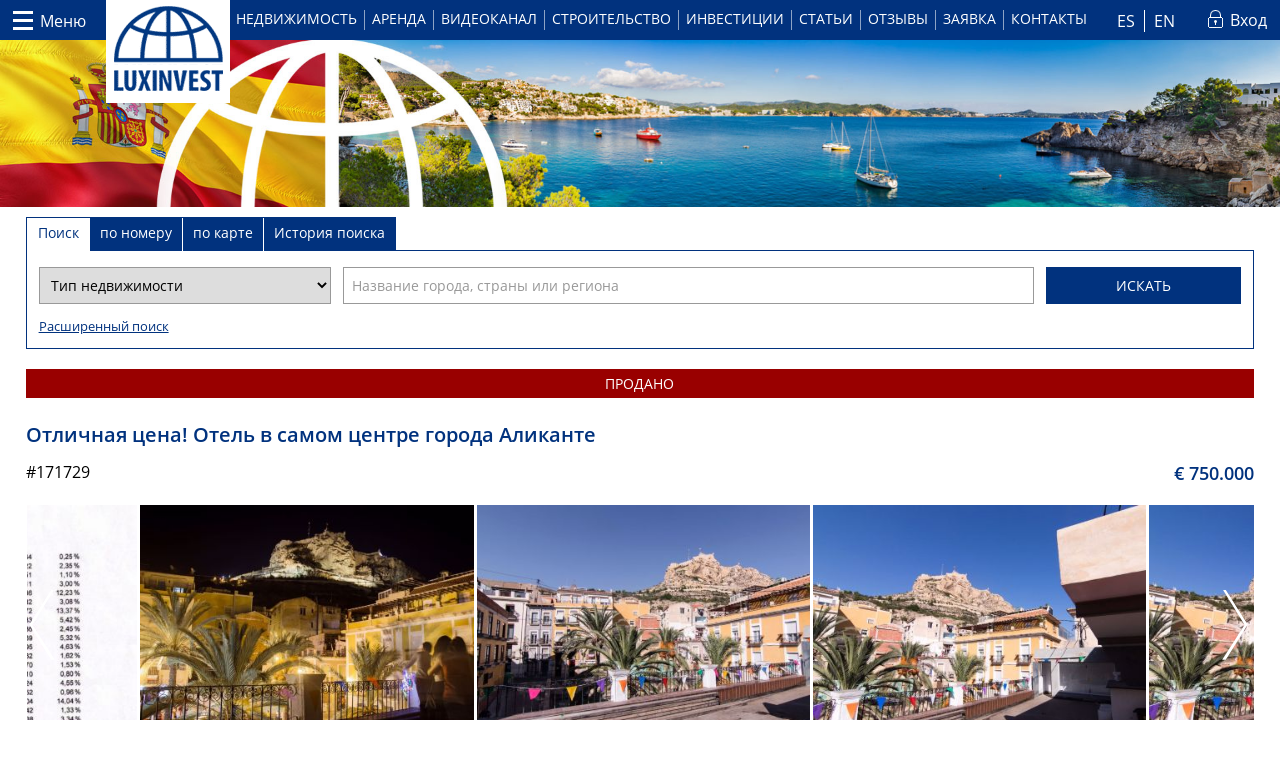

--- FILE ---
content_type: text/html; charset=utf-8
request_url: https://www.luxinvest.eu/nedvijimost-v-ispanii-prodaja-otel-apartotel-hostel-alikante-kosta-blanka-sever-otlichnaya-tsena-otel-v-samom-tsentre-goroda-alikante-171729
body_size: 9705
content:
<!DOCTYPE html><html lang="ru">    <head>        <meta charset="utf-8">        <title>Отличная цена! Отель в самом центре города Аликанте</title><meta property="og:type" content="website"><meta property="og:site_name" content="SpainLuxInvest"><meta property="og:title" content="Отличная цена! Отель в самом центре города Аликанте"><meta property="og:description" content="Солнечная недвижимость имеет исключительный вид на замок и непревзойденное расположение - в самом сердце исторического ц..."><meta property="og:url" content="nedvijimost-v-ispanii-prodaja-otel-apartotel-hostel-alikante-kosta-blanka-sever-otlichnaya-tsena-otel-v-samom-tsentre-goroda-alikante-171729"><meta property="og:locale" content="en_EN"><meta property="og:image" content="https://www.luxinvest.eu/images/property-anFla2RhpaSlnZdma2dmbGdqZ6KkoHKk.jpg"><meta property="og:image:width" content="300"><meta property="og:image:height" content="300"><script type="application/ld+json">{"@context":"https:\/\/schema.org","@type":"LocalBusiness","name":"Люксинвест","image":"https:\/\/www.luxinvest.eu\/images\/logo_microdata.png","url":"https:\/\/www.luxinvest.eu\/","telephone":"+34618685551","address":{"@type":"PostalAddress","streetAddress":"ул. Edeta, 3, Блок 2, BAJO, 1","addressLocality":"Вильяхойоса, Аликанте","addressRegion":"Коста Бланка","postalCode":"03570","addressCountry":"Испания"},"geo":{"@type":"GeoCoordinates","latitude":"38.5079222","longitude":"-0.2288784"}}</script><link rel="shortcut icon" href="https://www.luxinvest.eu/images/favicon.ico" type="image/x-icon"><style>.content,footer,.cform_block { opacity: 0 } .pgld { position: fixed; left: 50%; width: width: 66px; margin-left: -33px; top: 50px }</style>    </head>    <body class="notranslate"><script>  window.fbAsyncInit = function() {    FB.init({      appId      : '381426825953399',      cookie     : true,      xfbml      : true,      version    : 'v3.2'    });          FB.AppEvents.logPageView();           };  (function(d, s, id){     var js, fjs = d.getElementsByTagName(s)[0];     if (d.getElementById(id)) {return;}     js = d.createElement(s); js.id = id;     js.src = "https://connect.facebook.net/en_US/sdk.js";     fjs.parentNode.insertBefore(js, fjs);   }(document, 'script', 'facebook-jssdk'));</script><script src="https://www.luxinvest.eu/images/pgld.js"></script>        <div class="content">            <div class="top"><div class="extmenu_block"><div class="extmenu scrollbar-inner">  <div class="mbx">      <div class="tt"><a target="_blank" href="https://www.luxinvest.eu/glavnaya">Главная</a></div>      <div class="subm"><div class='nm'><span class='dot'></span><a target='_blank' href='https://www.luxinvest.eu/o-portale'>О Портале LuxInvest</a></div>  </div></div>  <div class="mbx">      <div class="tt"><a target="_blank" href="https://www.luxinvest.eu/katalog">Каталог недвижимости</a></div>      <div class="subm"><div class='nm'><span class='dot'></span><a target='_blank' href='https://www.luxinvest.eu/ispaniya'>Испания</a></div><div class='nm'><span class='dot'></span><a target='_blank' href='https://www.luxinvest.eu/italiya'>Италия</a></div><div class='nm'><span class='dot'></span><a target='_blank' href='https://www.luxinvest.eu/ssha'>США</a></div><div class='nm'><span class='dot'></span><a target='_blank' href='https://www.luxinvest.eu/shveytsariya'>Швейцария</a></div><div class='nm'><span class='dot'></span><a target='_blank' href='https://www.luxinvest.eu/angliya'>Англия</a></div><div class='nm'><span class='dot'></span><a target='_blank' href='https://www.luxinvest.eu/tayland'>Тайланд</a></div>  </div></div>  <div class="mbx">      <div class="tt"><a target="_blank" href="https://www.luxinvest.eu/nedvijimost">Недвижимость</a></div>      <div class="subm"><div class='nm'><span class='dot'></span><a target='_blank' href='https://www.luxinvest.eu/prodaja-nedvijimosti'>Продажа недвижимости</a></div>  </div></div>  <div class="mbx">      <div class="tt"><a target="_blank" href="https://www.luxinvest.eu/video">Видеоканал</a></div>      <div class="subm"><div class='nm'><span class='dot'></span><a target='_blank' href='https://www.luxinvest.eu/https://www.luxinvest.eu/video?cid=lideryi-prodaj-v-ispanii'>Лидеры продаж</a></div><div class='nm'><span class='dot'></span><a target='_blank' href='https://www.luxinvest.eu/https://www.luxinvest.eu/video?cid=video-o-nedvijimosti-v-ispanii'>Видео о недвижимости в прод...</a></div><div class='nm'><span class='dot'></span><a target='_blank' href='https://www.luxinvest.eu/https://www.luxinvest.eu/video?cid=video-reportaji-rasskazyi-i-otzyivyi-pokupateley-nedvijimosti'>Видео - репортажи, рассказы...</a></div><div class='nm'><span class='dot'></span><a target='_blank' href='https://www.luxinvest.eu/https://www.luxinvest.eu/video?cid=video-o-servisah-i-uslugah'>Видео о сервисах и услугах</a></div><div class='nm'><span class='dot'></span><a target='_blank' href='https://www.luxinvest.eu/https://www.luxinvest.eu/video?cid=video-o-meditsine'>Видео о медицине</a></div><div class='nm'><span class='dot'></span><a target='_blank' href='https://www.luxinvest.eu/https://www.luxinvest.eu/video?cid=video-o-meropriyatiyah-i-razvlecheniyah'>Видео о мероприятиях и разв...</a></div>  </div></div>  <div class="mbx">      <div class="tt"><a target="_blank" href="https://www.luxinvest.eu/stroitelstvo">Строительство</a></div>      <div class="subm">  </div></div>  <div class="mbx">      <div class="tt"><a target="_blank" href="https://www.luxinvest.eu/investitsii">Инвестиции</a></div>      <div class="subm"><div class='nm'><span class='dot'></span><a target='_blank' href='https://www.luxinvest.eu/torgovyie-tsentryi'>Торговые центры</a></div><div class='nm'><span class='dot'></span><a target='_blank' href='https://www.luxinvest.eu/oteli'>Отели</a></div><div class='nm'><span class='dot'></span><a target='_blank' href='https://www.luxinvest.eu/kommercheskie-pomescheniya'>Коммерческие помещения</a></div><div class='nm'><span class='dot'></span><a target='_blank' href='https://www.luxinvest.eu/gotovyiy-biznes'>Готовый бизнес</a></div><div class='nm'><span class='dot'></span><a target='_blank' href='https://www.luxinvest.eu/luchshie-investitsii-v-ispanii-v-elitnuyu-nedvijimost'>Лучшие инвестиции в Испании...</a></div>  </div></div>  <div class="mbx">      <div class="tt"><a target="_blank" href="https://www.luxinvest.eu/stati">Статьи</a></div>      <div class="subm"><div class='nm'><span class='dot'></span><a target='_blank' href='https://www.luxinvest.eu/vid-na-jitelstvo-v-ispanii-vnj'>Вид на жительство в Испании...</a></div><div class='nm'><span class='dot'></span><a target='_blank' href='https://www.luxinvest.eu/luchshaya-strana-dlya-pokupki-nedvijimosti'>Лучшая страна для покупки н...</a></div><div class='nm'><span class='dot'></span><a target='_blank' href='https://www.luxinvest.eu/oformlenie-nedvijimosti-i-ipoteki-v-ispanii'>Оформление недвижимости и и...</a></div><div class='nm'><span class='dot'></span><a target='_blank' href='https://www.luxinvest.eu/obrazovanie-ispanskie-i-angliyskie-shkolyi-v-ispanii'>Образование: испанские и ан...</a></div><div class='nm'><span class='dot'></span><a target='_blank' href='https://www.luxinvest.eu/rashodyi-na-pokupku-nedvijimosti-i-soderjanie-sobstvennosti-v-ispanii'>Расходы на покупку недвижим...</a></div><div class='nm'><span class='dot'></span><a target='_blank' href='https://www.luxinvest.eu/rabota-v-ispanii'>Работа в Испании.</a></div>  </div></div>  <div class="mbx">      <div class="tt"><a target="_blank" href="https://www.luxinvest.eu/otzyivyi">Отзывы</a></div>      <div class="subm"><div class='nm'><span class='dot'></span><a target='_blank' href='https://www.luxinvest.eu/klientyi-nam-pishut'>Клиенты нам пишут</a></div>  </div></div>  <div class="mbx">      <div class="tt"><a target="_blank" href="https://www.luxinvest.eu/zayavka-na-podbor-obyektov">Заявка</a></div>      <div class="subm">  </div></div>  <div class="mbx">      <div class="tt"><a target="_blank" href="https://www.luxinvest.eu/kontaktyi">Контакты</a></div>      <div class="subm">  </div></div>  <div class="mbx">      <div class="tt"><a target="_blank" href="https://www.luxinvest.eu/novosti">Новости</a></div>      <div class="subm"><div class='nm'><span class='dot'></span><a target='_blank' href='https://www.luxinvest.eu/zarubejnyie-investitsii-v-ispanskuyu-nedvijimost-za-posledniy-god-vyirosli-v-12-raz'>Зарубежные инвестиции в исп...</a></div><div class='nm'><span class='dot'></span><a target='_blank' href='https://www.luxinvest.eu/velikobritaniya-sderjivaet-peregrev-ryinka-nedvijimosti'>Великобритания сдерживает п...</a></div><div class='nm'><span class='dot'></span><a target='_blank' href='https://www.luxinvest.eu/novosti-ryinka-ispanskoy-nedvijimosti'>Новости рынка испанской нед...</a></div><div class='nm'><span class='dot'></span><a target='_blank' href='https://www.luxinvest.eu/rossiyskaya-federatsiya-zapretit-vyiezjat-za-granitsu-nekotoryim-kategoriyam-grajdan'>Российская Федерация запрет...</a></div><div class='nm'><span class='dot'></span><a target='_blank' href='https://www.luxinvest.eu/korol-ispanii-huan-karlos-i-otreksya-ot-prestola'>Король Испании Хуан Карлос ...</a></div><div class='nm'><span class='dot'></span><a target='_blank' href='https://www.luxinvest.eu/v-rossiyskoy-gosdume-prinyali-zakon-o-vtorom-grajdanstve'>В российской госдуме принял...</a></div>  </div></div>  <div class="mbx">      <div class="tt"><a target="_blank" href="https://www.luxinvest.eu/voprosyi-i-otvetyi">Вопросы и ответы</a></div>      <div class="subm"><div class='nm'><span class='dot'></span><a target='_blank' href='https://www.luxinvest.eu/rashodyi-na-pokupku-nedvijimosti-v-ispanii'>Расходы на покупку недвижим...</a></div><div class='nm'><span class='dot'></span><a target='_blank' href='https://www.luxinvest.eu/komissiya-agentstva-nedvijimosti-v-ispanii'>Комиссия агентства недвижим...</a></div><div class='nm'><span class='dot'></span><a target='_blank' href='https://www.luxinvest.eu/pokupka-nedvijimosti-v-ispanii-grajdaninom-es'>Покупка недвижимости в Испа...</a></div>  </div></div></div></div><div class="cent"><div class="bblk"><div class="fl"><div class="btn_exmenu"><div id="icx"><span></span><span></span><span></span><span></span></div>Меню</div></div><div class="fl"><div class="tlogo"><a href='https://www.luxinvest.eu/'><img src="https://www.luxinvest.eu/images/logo.png"></a></div></div><div class="tmsb fl"><div class="bt"><a class="tm_off lnk" href="https://www.luxinvest.eu/nedvijimost">Недвижимость</a>                                <!-- --></div>                                                        <div class="spl"></div>                            <div class="bt"><a class="tm_off lnk" href="https://www.luxinvest.eu/elitnaya-nedvijimost-v-ispanii-v-arendu">Аренда</a>                                <!-- --></div>                                                        <div class="spl"></div>                            <div class="bt"><a class="tm_off lnk" href="https://www.luxinvest.eu/video">Видеоканал</a>                                <!-- --></div>                                                        <div class="spl"></div>                            <div class="bt"><a class="tm_off lnk" href="https://www.luxinvest.eu/stroitelstvo">Строительство</a>                                <!-- --></div>                                                        <div class="spl"></div>                            <div class="bt"><a class="tm_off lnk" href="https://www.luxinvest.eu/investitsii">Инвестиции</a>                                <!-- --></div>                                                        <div class="spl"></div>                            <div class="bt"><a class="tm_off lnk" href="https://www.luxinvest.eu/stati">Статьи</a>                                <!-- --></div>                                                        <div class="spl"></div>                            <div class="bt"><a class="tm_off lnk" href="https://www.luxinvest.eu/otzyivyi">Отзывы</a>                                <!-- --></div>                                                        <div class="spl"></div>                            <div class="bt"><a class="tm_off lnk" href="https://www.luxinvest.eu/zayavka-na-podbor-obyektov">Заявка</a>                                <!-- --></div>                                                        <div class="spl"></div>                            <div class="bt"><a class="tm_off lnk" href="https://www.luxinvest.eu/kontaktyi">Контакты</a>                                <!-- --></div>                            <div class="clear"></div></div><div class="fr"><div class="fl lnb"><a href="https://www.luxinvest.eu/inmuebles-espana-venta-hotel-aparthotel-hostel-alicante-costa-blanca-norte-precio-excelente-situado-en-el-centro-de-la-ciudad-de-alicante-171729?s=">ES</a><a href="https://www.luxinvest.eu/properties-in-spain-sale-hotel-aparthotel-hostel-alicante-costa-blanca-north-great-price-the-hotel-is-in-the-heart-of-alicante-171729?s=">EN</a></div><div class="btn_login fr"><a href="#">Вход</a></div></div><div class="clear"></div></div><div class="clear"></div></div></div>                        <div class="topimg">               <img src="https://www.luxinvest.eu/images/tops/top_spain.jpg">            </div>                                    <div class="inpgins"><div class="inpb">                    <div class="pgcont">                        <div class="product_page" data-pid="171729"><div class="tsf" style="width: 100%"></div><div class="sold">Продано</div><div class="pt"><div><h1 class="pname">Отличная цена! Отель в самом центре города Аликанте</h1></div><div><div class="code fl">#171729</div><div class="fr pprice"><strong>&euro; 750.000</strong></div><div class="clear"></div></div><div class="clear"></div></div><div class="slideshow_train" style="display: none"><div class="train"><div><a class="pphoto" href="https://www.luxinvest.eu/images/property-anFla2RhpaSlnZdma2dmbGdqZ6KkoHKS.jpg" data-lightbox="property"><img src="https://www.luxinvest.eu/images/property-anFla2RhpaSlnZdma2dmbGdqZ6KkoHKk.jpg" alt=""></a></div><div><a class="pphoto" href="https://www.luxinvest.eu/images/property-anFla2RhpaSlnZdma2dmbGdtZ6KkoHKS.jpg" data-lightbox="property"><img src="https://www.luxinvest.eu/images/property-anFla2RhpaSlnZdma2dmbGdtZ6KkoHKk.jpg" alt=""></a></div><div><a class="pphoto" href="https://www.luxinvest.eu/images/property-anFla2RhpaSlnZdma2dmbGduZ6KkoHKS.jpg" data-lightbox="property"><img src="https://www.luxinvest.eu/images/property-anFla2RhpaSlnZdma2dmbGduZ6KkoHKk.jpg" alt=""></a></div><div><a class="pphoto" href="https://www.luxinvest.eu/images/property-anFla2RhpaSlnZdma2dmbGhuZ6KkoHKS.jpg" data-lightbox="property"><img src="https://www.luxinvest.eu/images/property-anFla2RhpaSlnZdma2dmbGhuZ6KkoHKk.jpg" alt=""></a></div><div><a class="pphoto" href="https://www.luxinvest.eu/images/property-anFla2RhpaSlnZdma2dmbGdvZ6KkoHKS.jpg" data-lightbox="property"><img src="https://www.luxinvest.eu/images/property-anFla2RhpaSlnZdma2dmbGdvZ6KkoHKk.jpg" alt=""></a></div><div><a class="pphoto" href="https://www.luxinvest.eu/images/property-anFla2RhpaSlnZdma2dmbGdrZ6KkoHKS.jpg" data-lightbox="property"><img src="https://www.luxinvest.eu/images/property-anFla2RhpaSlnZdma2dmbGdrZ6KkoHKk.jpg" alt=""></a></div><div><a class="pphoto" href="https://www.luxinvest.eu/images/property-anFla2RhpaSlnZdma2dmbGdsZ6KkoHKS.jpg" data-lightbox="property"><img src="https://www.luxinvest.eu/images/property-anFla2RhpaSlnZdma2dmbGdsZ6KkoHKk.jpg" alt=""></a></div><div><a class="pphoto" href="https://www.luxinvest.eu/images/property-anFla2RhpaSlnZdma2dmbGhmZ6KkoHKS.jpg" data-lightbox="property"><img src="https://www.luxinvest.eu/images/property-anFla2RhpaSlnZdma2dmbGhmZ6KkoHKk.jpg" alt=""></a></div><div><a class="pphoto" href="https://www.luxinvest.eu/images/property-anFla2RhpaSlnZdma2dmbGhnZ6KkoHKS.jpg" data-lightbox="property"><img src="https://www.luxinvest.eu/images/property-anFla2RhpaSlnZdma2dmbGhnZ6KkoHKk.jpg" alt=""></a></div><div><a class="pphoto" href="https://www.luxinvest.eu/images/property-anFla2RhpaSlnZdma2dmbGhsZ6KkoHKS.jpg" data-lightbox="property"><img src="https://www.luxinvest.eu/images/property-anFla2RhpaSlnZdma2dmbGhsZ6KkoHKk.jpg" alt=""></a></div><div><a class="pphoto" href="https://www.luxinvest.eu/images/property-anFla2RhpaSlnZdma2dmbGhpZ6KkoHKS.jpg" data-lightbox="property"><img src="https://www.luxinvest.eu/images/property-anFla2RhpaSlnZdma2dmbGhpZ6KkoHKk.jpg" alt=""></a></div><div><a class="pphoto" href="https://www.luxinvest.eu/images/property-anFla2RhpaSlnZdma2dmbGhtZ6KkoHKS.jpg" data-lightbox="property"><img src="https://www.luxinvest.eu/images/property-anFla2RhpaSlnZdma2dmbGhtZ6KkoHKk.jpg" alt=""></a></div><div><a class="pphoto" href="https://www.luxinvest.eu/images/property-anFla2RhpaSlnZdma2dmbGhoZ6KkoHKS.jpg" data-lightbox="property"><img src="https://www.luxinvest.eu/images/property-anFla2RhpaSlnZdma2dmbGhoZ6KkoHKk.jpg" alt=""></a></div><div><a class="pphoto" href="https://www.luxinvest.eu/images/property-anFla2RhpaSlnZdma2dmbGhrZ6KkoHKS.jpg" data-lightbox="property"><img src="https://www.luxinvest.eu/images/property-anFla2RhpaSlnZdma2dmbGhrZ6KkoHKk.jpg" alt=""></a></div><div><a class="pphoto" href="https://www.luxinvest.eu/images/property-anFla2RhpaSlnZdma2dmbGhqZ6KkoHKS.jpg" data-lightbox="property"><img src="https://www.luxinvest.eu/images/property-anFla2RhpaSlnZdma2dmbGhqZ6KkoHKk.jpg" alt=""></a></div></div><div class="train_pagination"><a href="#" class="prev"></a><a href="#" class="next"></a></div></div><div class="subgal"><div class='fl btn_show_all_photo'><a href='#'>Показать фотогалерею</a></div><div class='fl btn_hide_all_photo' style='display: none'><a href='#'>Скрыть фотогалерею</a></div><div class='fr photo_pgn'><span class='cu_slide_num'>1</span> / <span class="slides_num">15</span></div><div class='clear'></div><div class="all_photos" style="display: none"><br><div class="fl gimb"><a class="pphoto" href="https://www.luxinvest.eu/images/property-anFla2RhpaSlnZdma2dmbGdqZ6KkoHKS.jpg" data-lightbox="property"><img style="width: 100%" src="https://www.luxinvest.eu/images/property-anFla2RhpaSlnZdma2dmbGdqZ6KkoHKk.jpg" alt=""></a></div><div class="fl gimb"><a class="pphoto" href="https://www.luxinvest.eu/images/property-anFla2RhpaSlnZdma2dmbGdtZ6KkoHKS.jpg" data-lightbox="property"><img style="width: 100%" src="https://www.luxinvest.eu/images/property-anFla2RhpaSlnZdma2dmbGdtZ6KkoHKk.jpg" alt=""></a></div><div class="fl gimb"><a class="pphoto" href="https://www.luxinvest.eu/images/property-anFla2RhpaSlnZdma2dmbGduZ6KkoHKS.jpg" data-lightbox="property"><img style="width: 100%" src="https://www.luxinvest.eu/images/property-anFla2RhpaSlnZdma2dmbGduZ6KkoHKk.jpg" alt=""></a></div><div class="fl gimb"><a class="pphoto" href="https://www.luxinvest.eu/images/property-anFla2RhpaSlnZdma2dmbGhuZ6KkoHKS.jpg" data-lightbox="property"><img style="width: 100%" src="https://www.luxinvest.eu/images/property-anFla2RhpaSlnZdma2dmbGhuZ6KkoHKk.jpg" alt=""></a></div><div class="fl gimb"><a class="pphoto" href="https://www.luxinvest.eu/images/property-anFla2RhpaSlnZdma2dmbGdvZ6KkoHKS.jpg" data-lightbox="property"><img style="width: 100%" src="https://www.luxinvest.eu/images/property-anFla2RhpaSlnZdma2dmbGdvZ6KkoHKk.jpg" alt=""></a></div><div class="fl gimb"><a class="pphoto" href="https://www.luxinvest.eu/images/property-anFla2RhpaSlnZdma2dmbGdrZ6KkoHKS.jpg" data-lightbox="property"><img style="width: 100%" src="https://www.luxinvest.eu/images/property-anFla2RhpaSlnZdma2dmbGdrZ6KkoHKk.jpg" alt=""></a></div><div class="fl gimb"><a class="pphoto" href="https://www.luxinvest.eu/images/property-anFla2RhpaSlnZdma2dmbGdsZ6KkoHKS.jpg" data-lightbox="property"><img style="width: 100%" src="https://www.luxinvest.eu/images/property-anFla2RhpaSlnZdma2dmbGdsZ6KkoHKk.jpg" alt=""></a></div><div class="fl gimb"><a class="pphoto" href="https://www.luxinvest.eu/images/property-anFla2RhpaSlnZdma2dmbGhmZ6KkoHKS.jpg" data-lightbox="property"><img style="width: 100%" src="https://www.luxinvest.eu/images/property-anFla2RhpaSlnZdma2dmbGhmZ6KkoHKk.jpg" alt=""></a></div><div class="fl gimb"><a class="pphoto" href="https://www.luxinvest.eu/images/property-anFla2RhpaSlnZdma2dmbGhnZ6KkoHKS.jpg" data-lightbox="property"><img style="width: 100%" src="https://www.luxinvest.eu/images/property-anFla2RhpaSlnZdma2dmbGhnZ6KkoHKk.jpg" alt=""></a></div><div class="fl gimb"><a class="pphoto" href="https://www.luxinvest.eu/images/property-anFla2RhpaSlnZdma2dmbGhsZ6KkoHKS.jpg" data-lightbox="property"><img style="width: 100%" src="https://www.luxinvest.eu/images/property-anFla2RhpaSlnZdma2dmbGhsZ6KkoHKk.jpg" alt=""></a></div><div class="fl gimb"><a class="pphoto" href="https://www.luxinvest.eu/images/property-anFla2RhpaSlnZdma2dmbGhpZ6KkoHKS.jpg" data-lightbox="property"><img style="width: 100%" src="https://www.luxinvest.eu/images/property-anFla2RhpaSlnZdma2dmbGhpZ6KkoHKk.jpg" alt=""></a></div><div class="fl gimb"><a class="pphoto" href="https://www.luxinvest.eu/images/property-anFla2RhpaSlnZdma2dmbGhtZ6KkoHKS.jpg" data-lightbox="property"><img style="width: 100%" src="https://www.luxinvest.eu/images/property-anFla2RhpaSlnZdma2dmbGhtZ6KkoHKk.jpg" alt=""></a></div><div class="fl gimb"><a class="pphoto" href="https://www.luxinvest.eu/images/property-anFla2RhpaSlnZdma2dmbGhoZ6KkoHKS.jpg" data-lightbox="property"><img style="width: 100%" src="https://www.luxinvest.eu/images/property-anFla2RhpaSlnZdma2dmbGhoZ6KkoHKk.jpg" alt=""></a></div><div class="fl gimb"><a class="pphoto" href="https://www.luxinvest.eu/images/property-anFla2RhpaSlnZdma2dmbGhrZ6KkoHKS.jpg" data-lightbox="property"><img style="width: 100%" src="https://www.luxinvest.eu/images/property-anFla2RhpaSlnZdma2dmbGhrZ6KkoHKk.jpg" alt=""></a></div><div class="fl gimb"><a class="pphoto" href="https://www.luxinvest.eu/images/property-anFla2RhpaSlnZdma2dmbGhqZ6KkoHKS.jpg" data-lightbox="property"><img style="width: 100%" src="https://www.luxinvest.eu/images/property-anFla2RhpaSlnZdma2dmbGhqZ6KkoHKk.jpg" alt=""></a></div><div class='clear'></div></div></div><div class='propinfo'><br><br><div class="tbl"><div class="cl"><!-------------- location --------------><div class="p_bt">Местоположение</div><div class="p_bloc"><div class="f_loc_bx"><div class="tnm" data-type="country" data-fid="5">Страна:</div><div class="nm">Испания</div></div><div class="f_loc_bx"><div class="tnm" data-type="region" data-fid="122">Регион:</div><div class="nm">Коста Бланка (север)</div></div><div class="f_loc_bx"><div class="tnm" data-type="city" data-fid="135">Город:</div><div class="nm">Аликанте</div></div><div class="f_loc_bx"><div class="tnm" data-type="district" data-fid="1433">Район города:</div><div class="nm">Центр</div></div><div class="clear"></div></div><br><div class="spl"></div><br><!-------------- general --------------><div class="p_bt">Общая информация</div><div class="p_bloc"><div class="f_loc_bx"><div class="tnm">Стадии строительства:</div><div class="nm">Готовый объект</div></div><div class="f_loc_bx"><div class="tnm">Виды услуг:</div><div class="nm">Продажа недвижимости, Инвестиции</div></div><div class="f_loc_bx"><div class="tnm">Тип предложения:</div><div class="nm">Готовый бизнес, Отель/Апартотель/Хостел</div></div><div class="f_loc_bx"><div class="tnm">Рядом есть:</div><div class="nm">Остановки общественного транспорта, Море, пляж, магазины, бары, рестораны, Медицинские центры или учреждения, Школы/университеты/колледжи</div></div><div class="f_loc_bx"><div class="tnm">Предложения от:</div><div class="nm">Партнёров</div></div><div class="f_loc_bx"><div class="tnm">Лучшие предложения:</div><div class="nm">Элитная недвижимость</div></div><div class="f_loc_bx"><div class="tnm">Пляж:</div><div class="nm">Песчаный</div></div><div class="f_loc_bx"><div class="tnm">Статус недвижимости:</div><div class="nm">Вторичная недвижимость</div></div><div class="clear"></div></div><br><div class="spl"></div><br><!-------------- parameters --------------><div class="p_bt">Параметры</div><div class="p_bloc"><div class="f_loc_bx"><div class="tnm">Цена объекта:</div><div class="nm">750.000</div></div><div class="f_loc_bx"><div class="tnm">Площадь помещения - общая (кв.м.) :</div><div class="nm">270</div><div class="parea" style="display: none">270</div></div><div class="f_loc_bx"><div class="tnm">Расстояние до моря (м):</div><div class="nm">400</div></div><div class="f_loc_bx"><div class="tnm">Этажность:</div><div class="nm">2</div></div><div class="f_loc_bx"><div class="tnm">Комнаты:</div><div class="nm">14</div></div><div class="f_loc_bx"><div class="tnm">Салоны:</div><div class="nm">3</div></div><div class="f_loc_bx"><div class="tnm">Кухни:</div><div class="nm">4</div></div><div class="f_loc_bx"><div class="tnm">Спальни:</div><div class="nm">11</div><div class="pbedrooms" style="display: none">11</div></div><div class="f_loc_bx"><div class="tnm">Ванные комнаты:</div><div class="nm">12</div></div><div class="f_loc_bx"><div class="tnm">Террасы:</div><div class="nm">1</div></div><div class="f_loc_bx"><div class="tnm">Цена за кв.м.:</div><div class="nm">2778</div></div><div class="clear"></div></div><br><div class="spl"></div><br><!-------------- facilities --------------><div class="p_bt">Дополнительные удобства</div><div class="p_bloc"><div class="f_loc_bx"><div class="tnm">Бассейн</div></div><div class="f_loc_bx"><div class="tnm">Гараж / Паркинг</div></div><div class="f_loc_bx"><div class="tnm">Солярий</div></div><div class="f_loc_bx"><div class="tnm">Вид на город</div></div><div class="f_loc_bx"><div class="tnm">Столовая</div></div><div class="clear"></div></div><br><div class="spl"></div><br><!----- video of property -----><div><div class='property_video'></div></div><!---------- text -----------><div class="p_bt">Описание</div><br><div class="txb"><p>Солнечная недвижимость имеет исключительный вид на замок и непревзойденное расположение - в самом сердце исторического центра. Это популярная туристическая часть города, в нескольких метрах от пляжа, ратуши и<br />рынка.<br />Есть лицензия на реставрационный бизнес. Существует утвержденный проект, который позволит построить еще 2 уровня и тогда отель будет иметь следующие характеристики:&nbsp; &nbsp; &nbsp;</p><p>- нижний этаж: входная дверь, холл, кафе / ресторан, кухня, туалеты,<br />- первый и второй: по четыре отдельные апартамента, каждый из которых с личной ванной комнатой,<br />- третий: три комнаты с совмещенными санузлами,<br />- четвертый ярус - терраса с бассейном и незабываемыми обзорами на окрестности этого прекрасного города.<br /><br />Одно парковочное место включено в стоимость.<br /><br /></p><p>Это идеальный вариант для безопасных инвестиций из-за высокой рентабельности в данном районе. Не упустите этот шанс!</p></div><br><div class="spl"></div><br><!------------ tables ----------><!-------------- download --------------><div class="p_bt">Скачать или распечатать объект</div><br><div class="download_blk"><div class='dlnk' style="display: none">{"docx":"naeXsV9hbGNta3Fgq6ij","pdf":"qZyaZWRnZmlocmSmrqY","zip":"s6GkZWRnZmlocmSmrqY","print":"qaqdp6dcZmlncGptZaWlqA"}</div></div><br><div class="spl"></div><br><!---------- city text -----------><div class="p_bt">Описание города</div><br><div class="location_text"></div><div><br><div class='prop_loc_video'><div class='vbx' data-ytid='HNZ2ByQFj4E'>  <a class='icon_play' href='#'></a>  <img class='ivp' alt='Пляж в Аликанте. Съемка дроном' src='http://img.youtube.com/vi/HNZ2ByQFj4E/0.jpg'>  <div class='nm'>Пляж в Аликанте. Съемка дроном</div></div><div class='vbx' data-ytid='JXBzFscA6bc'>  <a class='icon_play' href='#'></a>  <img class='ivp' alt='Сан-Хуан-де-Аликанте. Пляж Сан Хуан - самый широкий и чистый пляж, длиною 6 км' src='http://img.youtube.com/vi/JXBzFscA6bc/0.jpg'>  <div class='nm'>Сан-Хуан-де-Аликанте. Пляж Сан Хуан - самый широкий и чистый пляж, длиною 6 км</div></div><div class='vbx' data-ytid='oTXPDWhNkEI'>  <a class='icon_play' href='#'></a>  <img class='ivp' alt='ПЛЮСЫ И МИНУСЫ В ИСПАНИИ/Жизнь для людей со вкусом и амбициями/Секреты инвестиции/Пассивные доходы' src='http://img.youtube.com/vi/oTXPDWhNkEI/0.jpg'>  <div class='nm'>ПЛЮСЫ И МИНУСЫ В ИСПАНИИ/Жизнь для людей со вкусом и амбициями/Секреты инвестиции/Пассивные доходы</div></div><div class='vbx' data-ytid='SAkClX-mP1I'>  <a class='icon_play' href='#'></a>  <img class='ivp' alt='Лучшее место для инвестиции в недвижимость в Испании/Отдых, жизнь, инфраструктура, погода в Бенидорме' src='http://img.youtube.com/vi/SAkClX-mP1I/0.jpg'>  <div class='nm'>Лучшее место для инвестиции в недвижимость в Испании/Отдых, жизнь, инфраструктура, погода в Бенидорме</div></div><div class='vbx' data-ytid='GhXdYPTgzAE'>  <a class='icon_play' href='#'></a>  <img class='ivp' alt='Финестрат/Пригород Бенидорма/Новостройки/Инфраструктура в Финестрате/Недвижимость в Сьерра Кортине' src='http://img.youtube.com/vi/GhXdYPTgzAE/0.jpg'>  <div class='nm'>Финестрат/Пригород Бенидорма/Новостройки/Инфраструктура в Финестрате/Недвижимость в Сьерра Кортине</div></div><div class='vbx' data-ytid='LUbdo34O8VU'>  <a class='icon_play' href='#'></a>  <img class='ivp' alt='Золотая виза в Испании 2020/Элитные виллы, дома и жизнь в Бенидорме/Престижный район Сьерра Кортина' src='http://img.youtube.com/vi/LUbdo34O8VU/0.jpg'>  <div class='nm'>Золотая виза в Испании 2020/Элитные виллы, дома и жизнь в Бенидорме/Престижный район Сьерра Кортина</div></div><div class='vbx' data-ytid='6HI3qFoBRTA'>  <a class='icon_play' href='#'></a>  <img class='ivp' alt='Жизнь в Бенидорме 2020/Где купить элитный дом в Испании?/Недвижимость и инфраструктура Коста Бланки' src='http://img.youtube.com/vi/6HI3qFoBRTA/0.jpg'>  <div class='nm'>Жизнь в Бенидорме 2020/Где купить элитный дом в Испании?/Недвижимость и инфраструктура Коста Бланки</div></div><div class='vbx' data-ytid='P7hi14zE0nE'>  <a class='icon_play' href='#'></a>  <img class='ivp' alt='Сьерра Кортина - лучший район Испании/Элитные виллы, дома в Бенидорме/Инвестиции/Премиум Люкс/Хайтек' src='http://img.youtube.com/vi/P7hi14zE0nE/0.jpg'>  <div class='nm'>Сьерра Кортина - лучший район Испании/Элитные виллы, дома в Бенидорме/Инвестиции/Премиум Люкс/Хайтек</div></div><div class='vbx' data-ytid='sDeUvw8YcEo'>  <a class='icon_play' href='#'></a>  <img class='ivp' alt='Недвижимость в Испании 2020/Покупка дома/Элитные виллы в Бенидорме в Сьерра Кортине/Премиум/Хайтек' src='http://img.youtube.com/vi/sDeUvw8YcEo/0.jpg'>  <div class='nm'>Недвижимость в Испании 2020/Покупка дома/Элитные виллы в Бенидорме в Сьерра Кортине/Премиум/Хайтек</div></div><div class='vbx' data-ytid='ll65QsWgy3E'>  <a class='icon_play' href='#'></a>  <img class='ivp' alt='Безопасные инвестиции/Недвижимость в Испании/Бенидорм, Аликанте, Финестрат/Цены/Аренда квартир/Доходы' src='http://img.youtube.com/vi/ll65QsWgy3E/0.jpg'>  <div class='nm'>Безопасные инвестиции/Недвижимость в Испании/Бенидорм, Аликанте, Финестрат/Цены/Аренда квартир/Доходы</div></div><div class='vbx' data-ytid='8Wu6sfy0qHc'>  <a class='icon_play' href='#'></a>  <img class='ivp' alt='Рентабельность от 30%/1 линия моря/Элитная новая недвижимость в Бенидорме/Инвестиции в Испании 2020' src='http://img.youtube.com/vi/8Wu6sfy0qHc/0.jpg'>  <div class='nm'>Рентабельность от 30%/1 линия моря/Элитная новая недвижимость в Бенидорме/Инвестиции в Испании 2020</div></div><div class='vbx' data-ytid='ULCzMZQcB8A'>  <a class='icon_play' href='#'></a>  <img class='ivp' alt='Жизнь в Бенидорме 2020/Инвестиции, бизнес в Испании/Семья, дети, спорт, школы на Коста Бланке/Мебель' src='http://img.youtube.com/vi/ULCzMZQcB8A/0.jpg'>  <div class='nm'>Жизнь в Бенидорме 2020/Инвестиции, бизнес в Испании/Семья, дети, спорт, школы на Коста Бланке/Мебель</div></div><div class='vbx' data-ytid='xxZOaM4pTXI'>  <a class='icon_play' href='#'></a>  <img class='ivp' alt='Гурманы инвестиций в Испании/Жизнь в Бенидорме/Достопримечательности Коста Бланки/Вкусные рестораны' src='http://img.youtube.com/vi/xxZOaM4pTXI/0.jpg'>  <div class='nm'>Гурманы инвестиций в Испании/Жизнь в Бенидорме/Достопримечательности Коста Бланки/Вкусные рестораны</div></div><div class='vbx' data-ytid='FQepKUbNdso'>  <a class='icon_play' href='#'></a>  <img class='ivp' alt='Секреты инвестиций в Бенидорме/Лучший город для жизни/Элитная недвижимость Испании/Пассивный доход' src='http://img.youtube.com/vi/FQepKUbNdso/0.jpg'>  <div class='nm'>Секреты инвестиций в Бенидорме/Лучший город для жизни/Элитная недвижимость Испании/Пассивный доход</div></div><div class='vbx' data-ytid='n6dZ_k-yyY4'>  <a class='icon_play' href='#'></a>  <img class='ivp' alt='Красивые места в Испании/Инвестиции в недвижимость зависят от локации/Жизнь, отдых в Бенидорме 2020' src='http://img.youtube.com/vi/n6dZ_k-yyY4/0.jpg'>  <div class='nm'>Красивые места в Испании/Инвестиции в недвижимость зависят от локации/Жизнь, отдых в Бенидорме 2020</div></div></div></div><br><div class="spl"></div><br></div><div class="cr"><div class="about_seller"><div class='tt'><strong>Этот объект продает</strong></div><div class='photo'><img src='https://www.luxinvest.eu/images/companies/pph_1.jpg'></div><div class='nm'><strong>Елена</strong></div><div class='po'>Директор</div><div class='co'><a href="https://www.luxinvest.eu/kompanii?uid=cWpqbms"></a></div><div class="btn_contact_seller" data-seller="%7B%22id%22%3A%2282658%22%2C%22company%22%3A%22%22%2C%22href%22%3A%22https%3A%5C%2F%5C%2Fwww.luxinvest.eu%5C%2Fkompanii%3Fuid%3DcWpqbms%22%7D"><a href="#">Связаться с продавцом</a></div></div><div class="clear"></div><br><div class="property_request_form"></div><div class="banners"></div></div></div><div class="clear"></div></div></div></div></div></div>        </div><div class="fo_blk"><div class="box_subs fl"><div class="subscribe_form"></div></div><div class="box_currcalc fl"><div class="currency_calculator" data-val="%7B%22data%22%3A%5B%7B%22name%22%3A%22%5Cu0415%5Cu0432%5Cu0440%5Cu043e%22%2C%22rate%22%3A%221%22%2C%22code%22%3A%22EUR%22%2C%22sld1%22%3A%22%22%2C%22sld2%22%3A%22%22%7D%2C%7B%22name%22%3A%22%5Cu0414%5Cu043e%5Cu043b%5Cu043b%5Cu0430%5Cu0440+%5Cu0421%5Cu0428%5Cu0410%22%2C%22rate%22%3A%221.1617%22%2C%22code%22%3A%22USD%22%2C%22sld1%22%3A%22selected%22%2C%22sld2%22%3A%22%22%7D%2C%7B%22name%22%3A%22%5Cu0424%5Cu0443%5Cu043d%5Cu0442+%5Cu0441%5Cu0442%5Cu0435%5Cu0440%5Cu043b%5Cu0438%5Cu043d%5Cu0433%22%2C%22rate%22%3A%220.86700%22%2C%22code%22%3A%22GBP%22%2C%22sld1%22%3A%22%22%2C%22sld2%22%3A%22%22%7D%2C%7B%22name%22%3A%22%5Cu0420%5Cu0443%5Cu0431%5Cu043b%5Cu044c%22%2C%22rate%22%3A%22117.2010%22%2C%22code%22%3A%22RUB%22%2C%22sld1%22%3A%22%22%2C%22sld2%22%3A%22selected%22%7D%5D%2C%22last_update%22%3A%2218-01-2026%22%7D"></div></div><div class="box_loancalc fl"><div class="loan_calculator"></div></div><div class="clear"></div></div><br><br><div class="cform_block"><div class="intro">Для дополнительной информации отправьте Ваши данные и мы свяжемся с Вами</div><div class="contact_form"></div></div>        <footer><div class="flogo"><img src="https://www.luxinvest.eu/images/logo_footer.png" alt="Luxinvest"></div><br><div class="settings_block" data-urls="%7B%22rus%22%3A%22nedvijimost-v-ispanii-prodaja-otel-apartotel-hostel-alikante-kosta-blanka-sever-otlichnaya-tsena-otel-v-samom-tsentre-goroda-alikante-171729%22%2C%22eng%22%3A%22properties-in-spain-sale-hotel-aparthotel-hostel-alicante-costa-blanca-north-great-price-the-hotel-is-in-the-heart-of-alicante-171729%22%2C%22esp%22%3A%22inmuebles-espana-venta-hotel-aparthotel-hostel-alicante-costa-blanca-norte-precio-excelente-situado-en-el-centro-de-la-ciudad-de-alicante-171729%22%7D"></div>  <br><br>            <div><div class="footer"><div class="box">  <div class="lnkblock">      <div class="rope"></div>      <div class="cn">Luxinvest</div>      <div class="links"><div><a class="link" target="_blank" href="https://www.luxinvest.eu/o-portale">Портал недвижимости</a></div><div><a class="link" target="_blank" href="https://www.luxinvest.eu/stroitelstvo">Строительство</a></div><div><a class="link" target="_blank" href="https://www.luxinvest.eu/investitsii">Инвестиции</a></div><div><a class="link" target="_blank" href="https://www.luxinvest.eu/stati">Статьи</a></div><div><a class="link" target="_blank" href="https://www.luxinvest.eu/video">Видеоканал</a></div><div><a class="link" target="_blank" href="https://www.luxinvest.eu/otzyivyi">Отзывы</a></div><div><a class="link" target="_blank" href="https://www.luxinvest.eu/zayavka-na-podbor-obyektov">Заявка</a></div><div><a class="link" target="_blank" href="https://www.luxinvest.eu/kontaktyi">Контакты</a></div>      </div>  </div></div><div class="box">  <div class="lnkblock">      <div class="rope"></div>      <div class="cn">Недвижимость</div>      <div class="links"><div><a class="link" target="_blank" href="https://www.luxinvest.eu/prodaja-nedvijimosti-v-ispanii">Продажа недвижимости</a></div><div><a class="link" target="_blank" href="https://www.luxinvest.eu/elitnyie-villyi-na-kosta-blanka">Элитные апартаменты</a></div><div><a class="link" target="_blank" href="https://www.luxinvest.eu/ispaniya">Элитная недвижимость в Испании</a></div><div><a class="link" target="_blank" href="https://www.luxinvest.eu/angliya">Элитная недвижимость в Англии</a></div><div><a class="link" target="_blank" href="https://www.luxinvest.eu/nedvijimost-v-ispanii-tsenyi">Цены на недвижимость в Испании</a></div>      </div>  </div></div><div class="box">  <div class="lnkblock">      <div class="rope"></div>      <div class="cn">Инвестиции</div>      <div class="links"><div><a class="link" target="_blank" href="https://www.luxinvest.eu/investitsii">Элитная недвижимость в разных странах</a></div><div><a class="link" target="_blank" href="https://www.luxinvest.eu/novaya-usluga-dlya-investorov-upravlenie-dohodnoy-nedvijimostyu-garantiya-rentabelnosti-8-10">Услуга для инвесторов</a></div><div><a class="link" target="_blank" href="https://www.luxinvest.eu/kak-poluchit-vizu-investora-v-ispaniyu-ili-chto-takoe-ispanskaya-zolotaya-viza">Виза инвестора</a></div><div><a class="link" target="_blank" href="https://www.luxinvest.eu/vnj-v-ispanii-dlya-grajdan-ukrainyi-i-spisok-dokumentov-dlya-prosheniya">ВНЖ в Испании для граждан Украины</a></div><div><a class="link" target="_blank" href="https://www.luxinvest.eu/nalog-na-nedvijimost-za-granitsey-dlya-rossiyan-443">Налог на недвижимость для россиян</a></div><div><a class="link" target="_blank" href="https://www.luxinvest.eu/vnimaniyu-investorov-unikalnyiy-elitnyiy-komplekse-na-1-oy-linii-morya-na-kosta-blanka-v-ispanii-rentabelnost-vlojeniy-50-za-1-god">Вниманию инвесторов!</a></div>      </div>  </div></div><div class="box">  <div class="lnkblock">      <div class="rope"></div>      <div class="cn">Статьи</div>      <div class="links"><div><a class="link" target="_blank" href="https://www.luxinvest.eu/kursyi-ispanskogo-yazyika-aprendemos-priglashayut-na-besplatnyie-otkryityie-uroki-po-ispanskomu-s-nositelyami">Курсы испанского языка</a></div><div><a class="link" target="_blank" href="https://www.luxinvest.eu/rabota-v-ispanii">Работа в Испании</a></div><div><a class="link" target="_blank" href="https://www.luxinvest.eu/aktsiya-ot-portala-luxinvest-avtomobil-v-ispanii-v-podarok-pri-pokupke-nedvijimosti-881">Акции от портала LuxInvest</a></div><div><a class="link" target="_blank" href="https://www.luxinvest.eu/razvlecheniya-na-kosta-blanke">Развлечения на Коста Бланке</a></div><div><a class="link" target="_blank" href="https://www.luxinvest.eu/arenda-avtomobiley-v-ispanii">Аренда автомобилей в Испании</a></div>      </div>  </div></div></div></div><div style="text-align: center"><div class='social_footer'><a rel='nofollow' class='icon fl' style='background-image: url(https://www.luxinvest.eu/images/sources/socicon_1_over.png)' target='_blank' href='https://www.facebook.com/' title='Facebook'><img src='https://www.luxinvest.eu/images/sources/socicon_1.png' alt=''>Facebook</a><a rel='nofollow' class='icon fl' style='background-image: url(https://www.luxinvest.eu/images/sources/socicon_11_over.png)' target='_blank' href='https://www.youtube.com/channel/UC2_3OGYlvjLXlomSyrmNrvQ' title='YouTube'><img src='https://www.luxinvest.eu/images/sources/socicon_11.png' alt=''>YouTube</a><a rel='nofollow' class='icon fl' style='background-image: url(https://www.luxinvest.eu/images/sources/socicon_12_over.png)' target='_blank' href='https://www.instagram.com/luxinvest/?hl=en' title='Instagram'><img src='https://www.luxinvest.eu/images/sources/socicon_12.png' alt=''>Instagram</a><div class='clear'></div></div></div>            <div class="fcontacts" data-ph="+34618685551">Испания, Коста Бланка, Вильяхойоса, Аликанте, Вильяхойоса, Аликанте, 03570, 1luxinvest@gmail.com</div><div class="copyr">© 2026 Luxinvest</div><br><br></footer>        <div class='socbuttons_links'><img data-href='https://www.facebook.com/www.luxinvest.eu/' class='ic' src='https://www.luxinvest.eu/images/socicons/facebook.png'><img data-href='https://www.youtube.com/channel/UC2_3OGYlvjLXlomSyrmNrvQ' class='ic' src='https://www.luxinvest.eu/images/socicons/yt.png'></div>        <link rel="stylesheet" href="https://www.luxinvest.eu/styles.css?lang=rus"><script src="https://www.luxinvest.eu/js.js?stat=[base64]"></script><!-- Yandex.Metrika counter --><script type="text/javascript" >   (function(m,e,t,r,i,k,a){m[i]=m[i]||function(){(m[i].a=m[i].a||[]).push(arguments)};   m[i].l=1*new Date();k=e.createElement(t),a=e.getElementsByTagName(t)[0],k.async=1,k.src=r,a.parentNode.insertBefore(k,a)})   (window, document, "script", "https://mc.yandex.ru/metrika/tag.js", "ym");   ym(53268193, "init", {        clickmap:true,        trackLinks:true,        accurateTrackBounce:true,        webvisor:true   });</script><noscript><div><img src="https://mc.yandex.ru/watch/53268193" style="position:absolute; left:-9999px;" alt="" /></div></noscript><!-- /Yandex.Metrika counter --><!-- Global site tag (gtag.js) - Google Analytics --><script async src="https://www.googletagmanager.com/gtag/js?id=UA-76420873-21"></script><script>  window.dataLayer = window.dataLayer || [];  function gtag(){dataLayer.push(arguments);}  gtag('js', new Date());  gtag('config', 'UA-76420873-21');</script>                <!-- BEGIN JIVOSITE CODE {literal} --><script type='text/javascript'>(function(){ var widget_id = 'gncyHflNgA';var d=document;var w=window;function l(){  var s = document.createElement('script'); s.type = 'text/javascript'; s.async = true;  s.src = '//code.jivosite.com/script/widget/'+widget_id    ; var ss = document.getElementsByTagName('script')[0]; ss.parentNode.insertBefore(s, ss);}  if(d.readyState=='complete'){l();}else{if(w.attachEvent){w.attachEvent('onload',l);}  else{w.addEventListener('load',l,false);}}})();</script><!-- {/literal} END JIVOSITE CODE -->    </body></html>

--- FILE ---
content_type: text/html; charset=utf-8
request_url: https://www.luxinvest.eu/data.php
body_size: 97
content:
[{"fid":"363","name":"Ta\u0443\u043d\u0445\u0430\u0443\u0441\/\u0414\u0443\u043f\u043b\u0435\u043a\u0441\/\u0411\u0443\u043d\u0433\u0430\u043b\u043e"},{"fid":"353","name":"\u0410\u043f\u0430\u0440\u0442\u0430\u043c\u0435\u043d\u0442\u044b\/\u041a\u0432\u0430\u0440\u0442\u0438\u0440\u0430"},{"fid":"354","name":"\u0412\u0438\u043b\u043b\u0430 \/ \u0414\u043e\u043c \/ \u041a\u043e\u0442\u0442\u0435\u0434\u0436"},{"fid":"1610","name":"\u0412\u0438\u043b\u043b\u0430\/\u0414\u043e\u043c \u043f\u043e\u0434 \u0440\u0435\u043c\u043e\u043d\u0442 \u0438\u043b\u0438 \u043f\u043e\u0434 \u0441\u043d\u043e\u0441 \u0441 \u0443\u0447\u0430\u0441\u0442\u043a\u043e\u043c \u043f\u043e\u0434 \u0441\u0442\u0440\u043e\u0438\u0442\u0435\u043b\u044c\u0441\u0442\u0432\u043e"},{"fid":"805","name":"\u0412\u0438\u043d\u0437\u0430\u0432\u043e\u0434"},{"fid":"362","name":"\u0413\u043e\u0442\u043e\u0432\u044b\u0439 \u0431\u0438\u0437\u043d\u0435\u0441"},{"fid":"358","name":"\u0417\u0435\u043c\u043b\u044f \u043f\u043e\u0434 \u0441\u0442\u0440\u043e\u0438\u0442\u0435\u043b\u044c\u0441\u0442\u0432\u043e"},{"fid":"359","name":"\u041a\u043e\u043c\u043c\u0435\u0440\u0447\u0435\u0441\u043a\u043e\u0435 \u043f\u043e\u043c\u0435\u0449\u0435\u043d\u0438\u0435"},{"fid":"361","name":"\u041a\u043e\u043c\u043f\u043b\u0435\u043a\u0441\u044b \u0441 \u0440\u0430\u0437\u043d\u044b\u043c\u0438 \u0432\u0438\u0434\u0430\u043c\u0438 \u043e\u0431\u044a\u0435\u043a\u0442\u043e\u0432"},{"fid":"620","name":"\u041e\u0442\u0435\u043b\u044c\/\u0410\u043f\u0430\u0440\u0442\u043e\u0442\u0435\u043b\u044c\/\u0425\u043e\u0441\u0442\u0435\u043b"},{"fid":"351","name":"\u041f\u0435\u043d\u0442\u0445\u0430\u0443\u0441"},{"fid":"1596","name":"\u0422\u043e\u0440\u0433\u043e\u0432\u044b\u0439 \u0446\u0435\u043d\u0442\u0440"},{"fid":"357","name":"\u0423\u0441\u0430\u0434\u044c\u0431\u0430 \/ \u041e\u0441\u043e\u0431\u043d\u044f\u043a"},{"fid":"1175","name":"\u042f\u0445\u0442 \u043f\u043e\u0440\u0442"}]

--- FILE ---
content_type: text/html; charset=utf-8
request_url: https://www.luxinvest.eu/data.php
body_size: 1023
content:
["<p>\u0410\u043b\u0438\u043a\u0430\u043d\u0442\u0435 &ndash; \u044d\u0442\u043e \u0433\u043b\u0430\u0432\u043d\u044b\u0439 \u0433\u043e\u0440\u043e\u0434 \u043d\u0430 \u043f\u043e\u0431\u0435\u0440\u0435\u0436\u044c\u0435 \u041a\u043e\u0441\u0442\u0430 \u0411\u043b\u0430\u043d\u043a\u0430.&nbsp;\u042d\u0442\u043e \u0431\u043e\u043b\u044c\u0448\u043e\u0439 \u0441\u043e\u0432\u0440\u0435\u043c\u0435\u043d\u043d\u044b\u0439 \u0433\u043e\u0440\u043e\u0434, \u0432 \u0435\u0433\u043e \u0430\u0440\u0445\u0438\u0442\u0435\u043a\u0442\u0443\u0440\u0435 \u0443\u043d\u0438\u043a\u0430\u043b\u044c\u043d\u043e \u0441\u043e\u0447\u0435\u0442\u0430\u044e\u0442\u0441\u044f \u0433\u0440\u0435\u0447\u0435\u0441\u043a\u0438\u0439, \u0440\u043e\u043c\u0430\u043d\u0441\u043a\u0438\u0439, \u043c\u0430\u0432\u0440\u0438\u0442\u0430\u043d\u0441\u043a\u0438\u0439 \u0438 \u0433\u043e\u0442\u0438\u0447\u0435\u0441\u043a\u0438\u0439 \u0441\u0442\u0438\u043b\u0438, \u0430 \u0442\u0430\u043a\u0436\u0435 \u0431\u0430\u0440\u043e\u043a\u043a\u043e \u0438 \u043c\u043e\u0434\u0435\u0440\u043d.<\/p>\n<p>\u0412 \u0433\u043e\u0440\u043e\u0434\u0435 \u043c\u043d\u043e\u0436\u0435\u0441\u0442\u0432\u043e \u0438\u0437\u0432\u0435\u0441\u0442\u043d\u044b\u0445 \u0434\u043e\u0441\u0442\u043e\u043f\u0440\u0438\u043c\u0435\u0447\u0430\u0442\u0435\u043b\u044c\u043d\u043e\u0441\u0442\u0435\u0439.&nbsp;\u0413\u043e\u0440\u043e\u0434 \u0438\u0437\u0432\u0435\u0441\u0442\u0435\u043d \u0441\u0432\u043e\u0438\u043c\u0438 \u0441\u043e\u0431\u043e\u0440\u0430\u043c\u0438, \u0446\u0435\u0440\u043a\u0432\u044f\u043c\u0438, \u043c\u0443\u0437\u0435\u044f\u043c\u0438, \u043e\u043d\u0438 \u043f\u0440\u0438\u0434\u0430\u044e\u0442 \u0435\u043c\u0443 \u043e\u0441\u043e\u0431\u0443\u044e \u0438\u0441\u0442\u043e\u0440\u0438\u0447\u0435\u0441\u043a\u0443\u044e \u0446\u0435\u043d\u043d\u043e\u0441\u0442\u044c \u0438 \u043f\u0440\u0438\u0432\u043b\u0435\u043a\u0430\u044e\u0442 \u0441\u044e\u0434\u0430 \u0438\u0437 \u0433\u043e\u0434\u0430 \u0432 \u0433\u043e\u0434 \u043c\u0438\u043b\u043b\u0438\u043e\u043d\u044b \u0442\u0443\u0440\u0438\u0441\u0442\u043e\u0432 \u0441\u043e \u0432\u0441\u0435\u0433\u043e \u043c\u0438\u0440\u0430.<\/p>\n<p>\u0412 \u0433\u043e\u0440\u043e\u0434\u0435 \u043d\u0430\u0445\u043e\u0434\u0438\u0442\u0441\u044f \u043c\u0435\u0436\u0434\u0443\u043d\u0430\u0440\u043e\u0434\u043d\u044b\u0439 \u0430\u044d\u0440\u043e\u043f\u043e\u0440\u0442 &ndash; \u042d\u043b\u044c \u0410\u043b\u044c\u0442\u0435\u0442, \u043e\u043d \u043f\u0440\u0438\u043d\u0438\u043c\u0430\u0435\u0442 \u043e\u0433\u0440\u043e\u043c\u043d\u043e\u0435 \u043a\u043e\u043b\u0438\u0447\u0435\u0441\u0442\u0432\u043e \u0440\u0435\u0439\u0441\u043e\u0432 \u0441\u043e \u0432\u0441\u0435\u0445 \u0443\u0433\u043e\u043b\u043a\u043e\u0432 \u043c\u0438\u0440\u0430, \u0432 \u0442\u043e\u043c \u0447\u0438\u0441\u043b\u0435 \u0438\u0437 \u041c\u043e\u0441\u043a\u0432\u044b \u0438 \u0434\u0440\u0443\u0433\u0438\u0445 \u0441\u0442\u0440\u0430\u043d \u0421\u041d\u0413.&nbsp;\u041a\u043e\u0433\u0434\u0430-\u0442\u043e \u0433\u043e\u0440\u043e\u0434 \u044f\u0432\u043b\u044f\u043b\u0441\u044f \u043e\u0434\u043d\u0438\u043c \u0438\u0437 \u0433\u043b\u0430\u0432\u043d\u044b\u0445 \u043c\u043e\u0440\u0441\u043a\u0438\u0445 \u043f\u043e\u0440\u0442\u043e\u0432 \u0432 \u0418\u0441\u043f\u0430\u043d\u0438\u0438, \u044d\u0442\u043e \u043f\u043e\u0434\u0447\u0435\u0440\u043a\u0438\u0432\u0430\u0435\u0442 \u0441\u0442\u0438\u043b\u044c \u0431\u0430\u0440\u043e\u043a\u043a\u043e \u0432 \u0437\u0434\u0430\u043d\u0438\u044f\u0445 \u0433\u043e\u0440\u043e\u0434\u0430.<\/p>\n<p>&nbsp;<\/p>\n<p>\u041f\u0438\u043a \u043b\u0435\u0442\u043d\u0435\u0433\u043e \u0441\u0435\u0437\u043e\u043d\u0430 \u0432 \u0433\u043e\u0440\u043e\u0434\u0435&nbsp;\u043d\u0430\u0441\u0442\u0443\u043f\u0430\u0435\u0442 \u0432 \u043f\u043e\u0441\u043b\u0435\u0434\u043d\u044e\u044e \u043d\u0435\u0434\u0435\u043b\u044e \u0438\u044e\u043d\u044f. \u0412 \u044d\u0442\u0438 \u0434\u043d\u0438 \u043c\u0435\u0441\u0442\u043d\u043e\u0435 \u043d\u0430\u0441\u0435\u043b\u0435\u043d\u0438\u0435 \u0438 \u0442\u0443\u0440\u0438\u0441\u0442\u044b \u043e\u0442\u043c\u0435\u0447\u0430\u044e\u0442 \u043f\u0440\u0430\u0437\u0434\u043d\u0438\u043a \u0421\u0432\u044f\u0442\u043e\u0433\u043e \u0418\u043e\u0430\u043d\u043d\u0430 \u0438\u043b\u0438 &laquo;\u041d\u043e\u0447\u044c \u041e\u0433\u043d\u044f&raquo; - \u0432 \u0433\u043e\u0440\u043e\u0434\u0435 \u0437\u0430\u0436\u0438\u0433\u0430\u044e\u0442 \u0441\u043e\u0442\u043d\u0438 \u043a\u043e\u0441\u0442\u0440\u043e\u0432.<\/p>\n<p>&nbsp;<\/p>\n<p>\u0411\u043e\u043b\u044c\u0448\u0438\u043d\u0441\u0442\u0432\u043e \u0432\u043b\u0430\u0434\u0435\u043b\u044c\u0446\u0435\u0432 \u044d\u043b\u0438\u0442\u043d\u043e\u0439 \u043d\u0435\u0434\u0432\u0438\u0436\u0438\u043c\u043e\u0441\u0442\u0438 \u0432 \u0410\u043b\u0438\u043a\u0430\u043d\u0442\u0435 \u043f\u0440\u0435\u0434\u043f\u043e\u0447\u0438\u0442\u0430\u044e\u0442 \u043e\u0442\u0434\u044b\u0445\u0430\u0442\u044c \u043d\u0430 \u043f\u043b\u044f\u0436\u0430\u0445 \u0421\u0430\u043d \u0425\u0443\u0430\u043d\u0430. \u042d\u0442\u043e \u043a\u0430\u043a \u043f\u043b\u044f\u0436\u043d\u044b\u0439 \u043f\u0440\u0438\u0433\u043e\u0440\u043e\u0434 \u0410\u043b\u0438\u043a\u0430\u043d\u0442\u0435.<\/p>\n<p>&nbsp;<\/p>\n<p>\u041f\u0440\u0435\u043a\u0440\u0430\u0441\u043d\u044b\u0435 \u043f\u0435\u0441\u0447\u0430\u043d\u044b\u0435 \u043f\u043b\u044f\u0436 \u0432\u0441\u0435\u0433\u0434\u0430 \u0440\u0430\u0434\u0443\u044e\u0442 \u0441\u0432\u043e\u0435\u0439 \u0447\u0438\u0441\u0442\u043e\u0442\u043e\u0439, \u0443\u0445\u043e\u0436\u0435\u043d\u043d\u043e\u0441\u0442\u044c\u044e \u0438 \u0442\u0435\u043f\u043b\u044b\u043c \u0421\u0440\u0435\u0434\u0438\u0437\u0435\u043c\u043d\u044b\u043c \u043c\u043e\u0440\u0435\u043c.&nbsp;\u041f\u0440\u043e\u0442\u044f\u0436\u0435\u043d\u043d\u043e\u0441\u0442\u044c \u0438\u0445 \u0432\u0434\u043e\u043b\u044c \u0431\u0435\u0440\u0435\u0433\u043e\u0432\u043e\u0439 \u043b\u0438\u043d\u0438\u0438 \u043e\u043a\u043e\u043b\u043e 7 \u043a\u043c, \u0430 \u0448\u0438\u0440\u0438\u043d\u0430 \u0434\u043e 100 \u043c\u0435\u0442\u0440\u043e\u0432. \u041a\u0430\u0436\u0434\u044b\u0439, \u0432 \u0437\u0430\u0432\u0438\u0441\u0438\u043c\u043e\u0441\u0442\u0438 \u043e\u0442 \u0432\u043e\u0437\u0440\u0430\u0441\u0442\u0430 \u0438 \u043f\u0440\u0435\u0434\u043f\u043e\u0447\u0442\u0435\u043d\u0438\u0439, \u0441\u043c\u043e\u0436\u0435\u0442 \u043d\u0430\u0439\u0442\u0438 \u0434\u043b\u044f \u0441\u0435\u0431\u044f \u0432\u0430\u0440\u0438\u0430\u043d\u0442 \u043e\u0442\u0434\u044b\u0445\u0430 \u043f\u043e \u0434\u0443\u0448\u0435.<\/p>\n<p>&nbsp;<\/p>\n<p>\u041f\u0440\u0438\u043e\u0431\u0440\u0435\u0442\u0430\u044f \u044d\u043b\u0438\u0442\u043d\u0443\u044e \u043d\u0435\u0434\u0432\u0438\u0436\u0438\u043c\u043e\u0441\u0442\u044c \u0432 \u0410\u043b\u0438\u043a\u0430\u043d\u0442\u0435, \u0412\u044b \u043f\u043e\u043b\u0443\u0447\u0430\u0435\u0442\u0435 \u0431\u043e\u043d\u0443\u0441 \u0432 \u0432\u0438\u0434\u0435 \u043f\u043b\u044f\u0436\u0435\u0439, \u043a\u043e\u0442\u043e\u0440\u044b\u0439 \u043e\u0442\u043c\u0435\u0447\u0435\u043d\u044b \u0413\u043e\u043b\u0443\u0431\u044b\u043c \u0444\u043b\u0430\u0433\u043e\u043c \u0415\u0432\u0440\u043e\u0441\u043e\u044e\u0437\u0430 \u0437\u0430 \u0447\u0438\u0441\u0442\u043e\u0442\u0443 \u043f\u0440\u0438\u0431\u0440\u0435\u0436\u043d\u044b\u0445 \u0432\u043e\u0434, \u043f\u0435\u0441\u043a\u0430 \u0438 \u043a\u0430\u0447\u0435\u0441\u0442\u0432\u043e \u043e\u043a\u0430\u0437\u044b\u0432\u0430\u0435\u043c\u044b\u0445 \u0443\u0441\u043b\u0443\u0433.<\/p>",""]

--- FILE ---
content_type: text/css; charset: UTF-8;charset=UTF-8
request_url: https://www.luxinvest.eu/styles.css?lang=rus
body_size: 7675
content:
@font-face{font-family:"ptsans_narrow";src:url('images/ptsans_narrow.ttf') format('truetype')}@font-face{font-family:"opensans_regular";src:url('images/opensans_regular.ttf') format('truetype')}@font-face{font-family:"opensans_semibold";src:url('images/opensans_semibold.ttf') format('truetype')}@font-face{font-family:"ptserif_regular";src:url('images/ptserif_regular.ttf') format('truetype')}html{height:100%}body{margin:0;padding:0;height:100%;font-family:opensans_regular}input{margin:0;padding:0;display:block;outline:0;box-sizing:border-box;font-family:opensans_regular}select{margin:0;padding:0;display:block;outline:0;font-family:opensans_regular}strong{font-family:opensans_semibold}button{margin:0;padding:0;display:block;outline:0}textarea{display:block;margin:0;padding:0;outline:0;overflow:auto;resize:none;font-family:opensans_regular}img{margin:0;padding:0;display:block;border:0}h1{font-size:18px;font-family:opensans_semibold}h2{font-size:16px;font-family:opensans_semibold}h3{font-size:14px;font-family:opensans_semibold}a{margin:0;padding:0;display:inline-block;text-decoration:none;color:#01327e}p{margin:0;padding:0}table td{vertical-align:top}div{box-sizing:border-box}.hpb_podborki .cn{background:#eaeaea;font-size:16px;padding:10px;box-sizing:border-box;color:#01327e}.hpb_podborki .bx{margin-bottom:10px;float:left;width:32%;margin-left:1%}.hpb_podborki .nm{padding:5px 10px 5px 10px}.hpb_podborki .nm a{color:#01327e;font-size:14px;text-decoration:underline}.catalog_column_articles{margin-top:105px;width:23%;position:absolute;right:0}.catalog_column_articles .column_articles .im{width:100%;margin-bottom:5px}.catalog_column_articles .column_articles .bx{margin-bottom:20px;text-align:center}.catalog_column_articles .column_articles .bx a.nm{margin-bottom:20px;font-size:14px;color:#333}.faq .row{margin-bottom:40px}.faq .row .question{min-height:40px;background:url(images/ic_question.png) no-repeat;color:#01327e;font-size:16px;padding:10px 10px 10px 50px;margin-bottom:20px}.faq .row .answer{background:#f2f2f2;color:#000;font-size:14px;padding:20px;box-sizing:border-box}.faq .row .answer .arr{width:20px;height:20px;background:url(images/arr_faq.png) no-repeat;position:absolute;margin-top:-30px}.faq .faq_categories div{padding-bottom:7px}.faq .faq_categories a{font-size:14px;text-decoration:underline}.faq .faq_categories .tt{font-size:16px}.top{width:100%;background:#01327e;height:40px;position:fixed;z-index:100}.top .cent{width:98%;margin:auto}.top .cent .tlogo{position:absolute;padding-left:20px}.top .cent .btn_login{float:left;margin-left:20px;margin-top:5px}.top .cent .btn_login a{background:url(images/ic_login_win.png) no-repeat left;padding:4px 0 0 0;padding-left:26px;color:#fff;font-size:16px;display:block}.top .cent .btn_myaccount{float:left;margin-left:20px;padding-top:3px}.top .cent .btn_myaccount a{background:url(images/ic_myacc.png) no-repeat left;padding:6px 0 6px 0;padding-left:33px;color:#fff;font-size:16px}.top .cent .btn_exmenu{cursor:pointer;color:#fff;font-size:16px;float:left;padding-top:10px}.top .lnb{padding-top:10px}.top .lnb a{text-decoration:none;color:#fff;display:inline-block;border-right:1px solid #fff;padding:0 9px 0 9px}.top .lnb a:last-of-type{border-right:0}.top .tmb{display:none;position:absolute;background:#01327e;margin-top:55px;padding:20px;width:100%;left:0;padding-top:100px}.top .tmb .btnblk{width:96%;max-width:900px;margin:auto}.top .tmb a{color:#fff}.top .tmb .mbx{width:100%;padding-top:20px;max-width:180px;text-align:center;float:left;font-size:14px;height:130px;box-sizing:border-box;border:1px solid #01327e}.top .tmb .mbx a img{display:inline-block}.topbanner img{width:100%}.top .tmb .tmbtnsblk{padding-top:100px;max-width:350px;width:100%;text-align:center;margin:auto}.top .tmb .tmbtnsblk a{font-size:16px;display:block;padding:15px;background:#123f86;margin-bottom:3px;box-sizing:border-box}.top .tmb .tmbtnsblk a:hover{background:#123f86}.top .btns a{color:#fff;text-decoration:none;font-size:14px;display:inline-block;border-left:1px solid #5576a9;padding:10px}.top .btns a:hover{background:#3a609b}.html{direction:ltr}.grad1{background:#fff;background:-moz-linear-gradient(top,#fff 0,#e5e5e5 100%);background:-webkit-linear-gradient(top,#fff 0,#e5e5e5 100%);background:linear-gradient(to bottom,#fff 0,#e5e5e5 100%);filter:progid:DXImageTransform.Microsoft.gradient(startColorstr='#ffffff',endColorstr='#e5e5e5',GradientType=0)}.rub{font-family:ptserif_regular}.topimg{padding-top:40px}.topimg img{width:100%}.fo_blk{width:100%;max-width:1300px;margin:auto}.shadow{-webkit-box-shadow:0 5px 14px 5px rgba(0,0,0,0.20);-moz-box-shadow:0 5px 14px 5px rgba(0,0,0,0.20);box-shadow:0 5px 14px 5px rgba(0,0,0,0.20)}.shadow2{-webkit-box-shadow:1px 7px 15px -3px rgba(0,0,0,0.75);-moz-box-shadow:1px 7px 15px -3px rgba(0,0,0,0.75);box-shadow:1px 7px 15px -3px rgba(0,0,0,0.75)}body.hp .pctab{margin:auto}.pctab .pcr .block_subscribe_news{background:#f2f2f2;padding:20px;box-sizing:border-box}.pctab .pcr .block_subscribe_news .title{font-size:14px;text-align:center;padding-bottom:5px}.pctab .pcr .block_subscribe_news input[type=text]{box-sizing:border-box;width:100%;padding:5px}.pctab .pcr .block_subscribe_news input[type=submit]{box-sizing:border-box;display:block;margin:auto;cursor:pointer;font-size:14px;padding:5px 10px 5px 10px}.listing_elements .pgsw .next{display:block;width:30px;height:30px;background-color:#f2f2f2;background-image:url(images/arr_pgsw.png);background-repeat:no-repeat;background-position:0 0}.listing_elements .pgsw .next a{display:block;width:30px;height:30px}.listing_elements .pgsw .next a:hover{background:#01327e url(images/arr_pgsw.png);background-position:0 -30px}.listing_elements .pgsw .prev{display:block;width:30px;height:30px;background-color:#f2f2f2;background-image:url(images/arr_pgsw.png);background-repeat:no-repeat;background-position:-30px 0}.listing_elements .pgsw .prev a{display:block;width:30px;height:30px}.listing_elements .pgsw .prev a:hover{background:#01327e url(images/arr_pgsw.png);background-position:-30px -30px}.navpg_bottom .pgsw .next{margin-top:2px;display:block;width:30px;height:30px}.navpg_bottom .pgsw .next a{display:block;width:30px;height:30px;background:url(images/arr_np.png) center no-repeat}.navpg_bottom .pgsw .next a:hover{background-color:#f2f2f2}.navpg_bottom .pgsw .prev{margin-top:2px;display:block;width:30px;height:30px;background-repeat:no-repeat}.navpg_bottom .pgsw .prev a{display:block;width:30px;height:30px;background:url(images/arr_pp.png) center no-repeat}.navpg_bottom .pgsw .prev a:hover{background-color:#f2f2f2}.scrollup_container{display:none;position:fixed;z-index:999;bottom:30px;right:0}.butscrollup{width:40px;height:40px;opacity:.5;margin-bottom:5px;background:url(images/butscroll_up.png) no-repeat center center;cursor:pointer}.butscrolldown{width:40px;height:40px;opacity:.5;background:url(images/butscroll_down.png) no-repeat center center;cursor:pointer}.vcard{display:none}.rad_on{background:url(images/but_radio.png);display:block;width:16px;height:16px}.rad_off{background:url(images/but_radio.png);background-position:-16px;display:block;width:16px;height:16px}.bottom_city img{width:100%}a.but_contact_window{margin-top:20px;color:#084b91;padding-top:110px;font-size:14px;display:block;background:url(images/but_contact_window.jpg) no-repeat top;width:170px}.chk_off{margin:auto;background:url(images/chkbox_off.png);width:28px;height:28px;cursor:pointer}.chk_on{margin:auto;background:url(images/chkbox_on.png);width:28px;height:28px;cursor:pointer}.chk_off_2{margin:auto;background:url(images/chkbox_off_2.png);width:20px;height:20px;cursor:pointer}.chk_on_2{margin:auto;background:url(images/chkbox_on_2.png);width:20px;height:20px;cursor:pointer}.btn_shp{cursor:pointer;position:fixed;bottom:120px;right:0;background:#494843 url(images/btn_shp.png) no-repeat center;width:40px;height:40px}.sub_pages_list{display:flex;flex-wrap:wrap;padding-top:50px}.sub_pages_list .bx{border:1px solid #ccc;margin-right:1.5%;margin-bottom:2%;width:300px}.sub_pages_list .bx .ai{display:block;text-align:center;padding:5px}.sub_pages_list .bx .ai .im{width:100%}.sub_pages_list .bx .nm{color:#01327e;font-size:16px;display:inline-block;padding:10px}.hpb_articles{box-sizing:border-box;padding-top:10px;width:96%;max-width:1300px;margin:auto}.hpb_articles .abr{float:right;width:49.5%;box-sizing:border-box;padding:10px}.hpb_articles .abx{float:left;text-align:center;border:1px solid #ccc;height:390px}.hpb_articles .abx:first-of-type{margin-left:0}.hpb_articles .abx .text{height:90px;font-size:13px;padding:5px;box-sizing:border-box}.hpb_articles .abx .im{width:100%;display:block;margin:auto}.hpb_articles .abx .nm{height:45px}.hpb_articles .abx .nm a{font-size:14px;font-family:opensans_semibold;color:#01327e;dispaly:block;width:100%;max-width:250px;margin:auto;box-sizing:border-box}.hpb_articles .abx .more{padding-bottom:20px}.hpb_articles .abx .more a{font-size:13px;text-decoration:underline;color:#01327e}.hpb_articles .arow a{font-size:14px;color:#01327e;text-decoration:underline;margin-bottom:10px}.hpb_articles .bx_articles_list{float:left;width:49%;background:#e0e0e0;min-height:280px;box-sizing:border-box;padding:20px}.hpb_articles .bx_articles_list .all_articles a{font-size:14px;text-decoration:none;display:inline-block;padding:7px;background:#01327e;color:#fff}.hpb_articles .bx_articles_categories,.bx_articles_countries{padding-bottom:20px}.hpb_articles .bx_articles_categories .t,.bx_articles_countries .t{font-size:14px;padding:5px;display:block}.hpb_articles .bx_articles_categories a,.bx_articles_countries a{font-size:14px;text-decoration:underline;padding:5px;display:block}@media(min-width:0) and (max-width:800px){.hpb_articles .abx{width:49%;height:430px;margin-left:2%}.hpb_articles .abx:first-of-type{margin-left:0}.hpb_articles .abx:last-of-type{display:none}.hpb_articles .abx:nth-child(3n){display:none}}@media(min-width:801px) and (max-width:1100px){.hpb_articles .abx{width:32.4%;height:420px;margin-left:1%}.hpb_articles .abx:first-of-type{margin-left:0}.hpb_articles .abx:nth-child(4n){display:none}}@media(min-width:1101px){.hpb_articles .abx{width:24%;height:420px;margin-left:1.24%}.hpb_articles .abx:first-of-type{margin-left:0}}.hpb_news{width:96%;max-width:1300px;margin:auto;box-sizing:border-box}.hpb_news .gbx{width:33%;max-width:400px;float:left;background:#e0e0e0}.hpb_news .gbx .im{width:100%;display:block}.hpb_news .gbx .nm{padding:10px 20px 0 20px}.hpb_news .gbx .nm a{font-size:18px;color:#01327e;font-family:opensans_semibold}.hpb_news .gbx .nm a:hover{text-decoration:underline}.hpb_news .gbx .tx{font-size:14px;color:#000;padding:10px 20px 20px 20px}.hpb_news .newsline{float:right;width:67%}.hpb_news .newsline .nrow{margin-bottom:20px}.hpb_news .newsline .nrow a{font-size:14px;color:#000;text-decoration:underline}.hpb_news .newsline .nrow img{margin-right:10px}.hpb_news .allnews a{color:#000;text-decoration:underline;font-size:16px}.hpb_news .arow a{font-size:14px;color:#333;text-decoration:underline}.tsf_hp{height:110px}.inpghp{min-height:500px;width:100%;margin:auto;position:relative;z-index:24;padding-top:40px}.inpghp .slogan{text-align:center;color:#01327e}.inpghp .inpb{width:100%;min-height:400px;margin-top:190px}.inpghp .video_promo{background:#000;margin:auto;text-align:center}.inpghp .video_promo .vpb{display:flex;width:100%;max-width:1300px;margin:auto}.inpghp .video_promo iframe{display:block;width:100%;height:400px}.inpghp .video_promo div{width:33.3%}.inpg{min-height:500px;width:96%;max-width:1300px;margin:auto;background:#fff}.inpgins{min-height:500px;width:96%;max-width:1300px;margin:auto;position:relative;z-index:24;padding-top:10px}.inpgins .inpb{width:100%;min-height:400px;background:#fff}.blktt{text-align:center;position:relative;width:96%;max-width:1300px;margin:auto;margin-right:300px}.blktt .h{position:relative;z-index:2;background:#fff;display:inline-block;text-align:center;color:#01327e;font-size:20px;padding:10px;text-transform:uppercase}.blktt .bgline{position:relative;z-index:1;margin-top:-22px;height:1px;background:-moz-linear-gradient(left,rgba(53,171,230,0) 0,rgba(73,72,67,1) 50%,rgba(245,247,249,0) 100%);background:-webkit-linear-gradient(left,rgba(246,248,249,0) 0,rgba(73,72,67,1) 50%,rgba(245,247,249,0) 100%);background:linear-gradient(to right,rgba(246,248,249,0) 0,rgba(73,72,67,1) 50%,rgba(245,247,249,0) 100%);filter:progid:DXImageTransform.Microsoft.gradient(startColorstr='#00f6f8f9',endColorstr='#00f5f7f9',GradientType=1)}.blktt .h a{color:#333}.blk_type_one{padding-top:10px;width:100%}.blk_type_one .bx{width:300px;float:left;border:1px solid #ccc;position:relative}.blk_type_one .bx .cor_vip{background:url(images/ic_corner_vip.png);width:81px;height:81px;position:absolute;z-index:10;margin-top:-1px;margin-left:-1px}.blk_type_one .bx .cor_spec{background:url(images/ic_corner_spec.png);width:81px;height:81px;position:absolute;z-index:10;margin-top:-1px;margin-left:-1px}.blk_type_one .bx .cor_urgent{background:url(images/ic_corner_urgent.png);width:81px;height:81px;position:absolute;z-index:10;margin-top:-1px;margin-left:-1px}.blk_type_one .bx .cor_business{background:url(images/ic_corner_business.png);width:81px;height:81px;position:absolute;z-index:10;margin-top:-1px;margin-left:-1px}.blk_type_one .bx .params{font-size:13px;width:90%;margin:auto;padding:10px 0 10px 0;height:30px}.blk_type_one .bx .ban a{display:block}.blk_type_one .bx .ban img{display:block;width:100%}.blk_type_one .bx .im{overflow:hidden}.blk_type_one .bx .im img{width:100%;display:block}.blk_type_one .bx .nm{text-align:center;padding-top:10px;height:50px}.blk_type_one .bx .nm a{text-decoration:none;font-size:14px;color:#01327e;display:block}.blk_type_one .bx .price{font-size:18px;font-family:opensans_semibold;text-align:center;color:#01327e}.blk_type_one .bx .icdownload{cursor:pointer}.blk_type_one .bx .icshare{cursor:pointer}.pbxicons{padding-top:10px;padding-bottom:7px}.pbxicons .icvisits{width:49px;height:33px;background:url(images/catalog/ic_visits.png) top no-repeat;display:inline-block;box-sizing:border-box;padding-top:20px;font-size:11px}.pbxicons .icphotos{width:49px;height:33px;background:url(images/catalog/ic_photos.png) top no-repeat;display:inline-block;box-sizing:border-box;padding-top:16px;font-size:11px}.pbxicons .icshare{width:49px;height:33px;background:url(images/catalog/ic_share.png) top no-repeat;display:inline-block;font-size:11px}.pbxicons .icdownload{width:49px;height:33px;background:url(images/catalog/ic_download.png) top no-repeat;display:inline-block}.bx .btn_offer_price{text-align:center}.bx .btn_offer_price a{color:#02317f;text-decoration:underline;font-size:13px}.inopt_options{display:none}.doptions{position:absolute;background:#fff;border:1px solid #999;z-index:100}.doptions div{padding:5px;cursor:pointer}.top .tmsb{margin-left:150px}.top .tmsb .bt{float:left}.top .tmsb .bt a.lnk{text-transform:uppercase;font-size:14px;color:#fff;text-decoration:none;display:block;padding:9px 0 8px 0}.top .tmsb .bt a.lnk:hover{text-decoration:underline}.top .tmsb .hpl{padding-top:3px}.top .tmsb .spl{display:block;float:left;width:1px;height:20px;background:#8da3c5;margin:10px 7px 0 7px}.top .tmsb .smarr{width:17px;width:100%;height:10px;background:url(images/subtm_arr.png?1) no-repeat center}.top .tmsb .subtm{border:1px solid #39577b;margin-top:17px;background:#39577b;display:none;text-align:left;position:absolute;z-index:1001;max-width:400px;width:100%}.top .tmsb .subtm a.subtm_lnk{padding:7px 10px 7px 10px;display:block;text-transform:capitalize;text-align:left;text-decoration:none;font-size:18px;color:#fff}.top .tmsb .subtm a.subtm_lnk:last-of-type{border-bottom:0}.top .tmsb .subtm a.subtm_lnk:hover{background:#fff;color:#39577b}.top .shad1{-webkit-box-shadow:0 6px 10px 0 rgba(50,50,50,0.75);-moz-box-shadow:0 6px 10px 0 rgba(50,50,50,0.75);box-shadow:0 6px 10px 0 rgba(50,50,50,0.75)}.top .tmsb_lb{float:left;width:50%}.top .tmsb_rb{float:right;width:50%;background:#fff}.top .tmsb_rb a.pnm{font-size:14px;color:#39577b;text-decoration:none;display:block;text-align:center}.extmenu_block{position:absolute;z-index:25;width:100%;display:none;padding-top:30px;border-top:1px solid #5072a6;background:#01327e}.extmenu_block .extmenu{overflow:hidden;display:flex;flex-wrap:wrap;align-content:start;width:80%;margin:auto}.extmenu_block .extmenu .mbx{background:#164389;height:200px;width:300px;margin:.5%;box-sizing:border-box;padding:10px}.extmenu_block .extmenu .mbx .tt a{color:#fff;font-size:16px;text-transform:uppercase}.extmenu_block .extmenu .mbx .nm a{color:#fff;font-size:14px}.extmenu_block .extmenu .mbx .subm{padding-left:10px;padding-top:7px}.extmenu_block .extmenu .mbx .subm a{background:url(images/dotm.png) no-repeat center left;padding-left:10px;font-size:14px;color:#fff}.extmenu_block .extmenu .mbx .subm a:hover{text-decoration:underline}#icx{float:left;margin-top:1px;margin-right:7px;width:20px;height:20px;position:relative;-webkit-transform:rotate(0);-moz-transform:rotate(0);-o-transform:rotate(0);transform:rotate(0)}#icx span{display:block;position:absolute;height:3px;width:100%;background:#fff;opacity:1;left:0;-webkit-transform:rotate(0);-moz-transform:rotate(0);-o-transform:rotate(0);transform:rotate(0);-webkit-transition:.25s ease-in-out;-moz-transition:.25s ease-in-out;-o-transition:.25s ease-in-out;transition:.25s ease-in-out}#icx span:nth-child(1){top:0}#icx span:nth-child(2),#icx span:nth-child(3){top:8px}#icx span:nth-child(4){top:16px}#icx.open span:nth-child(1){top:8px;width:0;left:50%}#icx.open span:nth-child(2){-webkit-transform:rotate(45deg);-moz-transform:rotate(45deg);-o-transform:rotate(45deg);transform:rotate(45deg)}#icx.open span:nth-child(3){-webkit-transform:rotate(-45deg);-moz-transform:rotate(-45deg);-o-transform:rotate(-45deg);transform:rotate(-45deg)}#icx.open span:nth-child(4){top:8px;width:0;left:50%}@media(min-width:0) and (max-width:600px){.extmenu_block .extmenu .bx{width:100%}}@media(min-width:601px) and (max-width:900px){.extmenu_block .extmenu .bx{width:50%;min-width:250px}}@media(min-width:901px) and (max-width:1100px){.extmenu_block .extmenu .bx{width:33.3%;min-width:250px}}@media(min-width:1101px) and (max-width:1400px){.extmenu_block .extmenu .bx{width:25%;min-width:250px}}@media(min-width:1401px) and (max-width:1600px){.extmenu_block .extmenu .bx{width:20%;min-width:250px}}@media(min-width:1601px) and (max-width:1700px){.extmenu_block .extmenu .bx{width:16.66%;min-width:230px}}@media(min-width:1701px){.extmenu_block .extmenu .bx{width:16.66%;min-width:250px}}.scroll_menu{display:none;position:fixed;z-index:1111;right:10px;top:10%}.scroll_menu a.but_scroll_menu{padding:20px}.scroll_menu .sm a{padding-bottom:15px;text-align:center;display:block;text-transform:uppercase;font-size:16px;text-align:right}.scroll_menu .sm a:hover{color:#fcedaf}.scroll_menu .sm a .bsq{position:relative;z-index:5;width:17px;height:17px;border-radius:50%;background:#470300;display:inline-block;margin-left:-24px}.scroll_menu .sm a:hover .bsq{background:#c00}.scroll_menu a .bnm{display:none;padding-left:15px;padding-right:45px;padding-top:10px;padding-bottom:4px;background:#470300;border-radius:15px}.agent_cform{width:100%;box-sizing:border-box;min-width:500px;padding-top:20px}.agent_cform .errmsg{display:none;color:#900;font-size:14px;text-align:center;padding:0 10px 10px 10px}.agent_cform input{border:1px solid #999;width:31%;margin-bottom:17px;margin-right:2%;font-size:14px;box-sizing:border-box;direction:ltr;padding:10px;outline:0;border-radius:3px}.agent_cform textarea{border:1px solid #999;font-size:14px;width:97%;box-sizing:border-box;direction:ltr;padding:8px;resize:none;height:100px;outline:0;border-radius:3px}.agent_cform .submit_send{text-align:center;padding:0 0 10px 0}.agent_cform .submit_send a{background:transparent;margin-top:10px;font-size:20px;display:inline-block;color:#585858}.agent_cform .submit_send a:hover{text-decoration:underline}.page_podborki{max-width:1300px;padding-top:10px;margin:auto}.page_podborki .content{margin:0 1.5% 0 1.5%}.page_podborki .nav{margin:0 1.5% 0 1.5%}.page_podborki h1{margin-left:1.5%}.page_podborki .box{border:1px solid #ccc}.page_podborki .box .nm{height:50px;padding-top:10px;box-sizing:border-box}.page_podborki .nm a{font-size:16px;font-family:opensans_semibold,notosans_bold;display:block;text-align:center;text-decoration:none;color:#333}.page_podborki .box .dsc{font-size:13px;padding:3%;box-sizing:border-box;height:100px}.page_podborki .box .btn_more{text-align:center}.page_podborki .box .sbtnsb{text-align:center;padding-top:20px;padding-bottom:20px}.page_podborki .box .sbtns{display:inline-block}.page_podborki .box a.ai{display:block}.page_podborki .box a.ai img{width:100%}@media(min-width:0) and (max-width:500px){.page_podborki .box{width:90%;margin:auto;margin-bottom:5%}}@media(min-width:501px) and (max-width:750px){.page_podborki .box{float:left;margin-left:1%;width:47.5%;margin-bottom:5%}}@media(min-width:751px) and (max-width:1100px){.page_podborki .box{float:left;margin-left:1%;width:31.5%;margin-bottom:5%}}@media(min-width:1101px){.page_podborki .box{width:23.8%;margin-right:1%;float:left;margin-bottom:3%}.page_podborki .box:nth-of-type(4n+0){margin-left:0}}.page_categories{max-width:1260px;padding-top:30px;margin:auto}.page_categories .box{margin-bottom:1%;text-align:center;box-sizing:border-box;margin-left:1%}.page_categories a.nm{padding:10px 20px 10px 20px;text-transform:uppercase;color:#fff;background:url(images/bg_trans_blue.png);position:relative;margin-top:-43px;font-family:opensans_regular;font-size:14px;display:block;text-align:center}.page_categories .img img{display:block;width:100%}@media(max-width:400px){.page_categories .box{width:49.5%}}@media(min-width:401px) and (max-width:700px){.page_categories .box{width:49%}}@media(min-width:701px) and (max-width:1000px){.page_categories .box{width:32%}}@media(min-width:1001px) and (max-width:1200px){.page_categories .box{width:24%}}@media(min-width:1201px){.page_categories .box{width:24%}}.page_images_block{display:flex;flex-wrap:wrap;width:98%;margin:auto}.page_images_block .box{margin-right:1%;margin-bottom:1%}.content_ins .tmb{background:#eee;margin-top:20px;margin-bottom:1px}.content_ins .tmc{max-width:1260px;width:100%;margin:auto;padding:0 20px 0 20px}.content_ins .tm td:first-of-type{border-left:1px solid #fff}.content_ins .tm td{border-right:1px solid #fff}.content_ins .tm a.tmoff{font-size:20px;color:#585858;text-align:center;text-align:center;display:block;padding:10px}.content_ins .tm a.tmon{font-size:20px;color:#fff;background:#989898;text-align:center;text-align:center;display:block;padding:10px}.content_ins .tm a:hover{background:#dcdcdc}.border_red{border:1px solid #900}.hptxt{font-size:14px;width:98%;margin:auto}.hp{direction:ltr}.hpcon{max-width:1300px;width:100%;margin:auto;padding-top:20px;padding-bottom:20px}.hpcon .bc{padding-top:20px;padding-bottom:30px}.hspl{height:1px;width:100%;background:#390}.hp_products{text-align:center}.cohp{background:#e0e0e0}.hpcountries{padding:2% 0 2% 0;width:96%;margin:auto;max-width:1300px;box-sizing:border-box}.hpcountries .bx{float:left}.hpcountries .bx a.nm{display:inline-block;padding-top:11px;padding-left:40px;color:#000;font-size:14px}.hpcountries .bx .pic{width:100%}@media(min-width:0) and (max-width:600px){.hpcountries .bx{width:49%;margin-right:1.9%;margin-bottom:1.7%}.hpcountries .bx:nth-child(2n){margin-right:0}}@media(min-width:601px) and (max-width:900px){.hpcountries .bx{width:32.2%;margin-right:1.7%;margin-bottom:1.7%}.hpcountries .bx:nth-child(3n){margin-right:0}}@media(min-width:901px) and (max-width:1100px){.hpcountries .bx{width:23.8%;margin-right:1.5%;margin-bottom:1.5%}.hpcountries .bx:nth-child(4n){margin-right:0}}@media(min-width:1101px) and (max-width:1300px){.hpcountries .bx{width:18.6%;margin-right:1.7%;margin-bottom:1%}.hpcountries .bx:nth-child(5n){margin-right:0}}@media(min-width:1301px){.hpcountries .bx{width:18.6%;margin-right:1.7%;margin-bottom:1%}.hpcountries .bx:nth-child(5n){margin-right:0}}.hpservices{background:#00337e;padding:20px 0 20px 0;width:96%;margin:auto}.hpservices .bx{width:16.6%;float:left}.hpservices .bx a.nm{color:#fff;display:block;text-align:center;font-size:14px}.hpservices .bx .inbx{max-width:100px;margin:auto;text-align:center}.hpservices .bx .inbx a{display:block;text-decoration:none;color:#fff;font-size:14px}.hpservices .bx .inbx a img{display:inline-block;margin-bottom:5px;width:100%}.bsl{background:#999;height:1px}.vblk{margin:auto;width:96%}.vblk .fvid{float:left;width:30%;position:relative}.vblk .fvid img{width:100%;display:block}.vblk .fvid a{display:block}.vblk .fvid .btn_play{display:block;width:70px;height:49px;background:url(images/icon_play.png);position:absolute;left:42%;top:35%}.vblk .vlnk{box-sizing:border-box;margin-bottom:5%}.vblk .vlnk a{font-size:14px;color:#000;display:inline-block;background:url(images/ic_vch.png) no-repeat 0 3px;padding-left:40px}.vblk .cl{float:left;width:48%;margin-right:3%}.vblk .cr{float:left;width:49%}.vblk .btn_vch a{background:#000;width:100%;color:#fff;text-decoration:underline;display:block;text-align:center;padding-bottom:24px;display:block;box-sizing:border-box}@media(min-width:0) and (max-width:980px){.vblk .vlist{width:100%}.vblk .fvid{display:none}}@media(min-width:981px){.vblk .fvid{display:show}.vblk .vlist{float:left;width:68%;margin-left:2%}}@media(min-width:901px) and (max-width:1100px){.addservices{max-width:1090px}.addservices .bx{width:32.8%}}@media(min-width:901px) and (max-width:1100px){.addservices{max-width:1090px}.addservices .bx{width:24.8%}}@media(min-width:1101px) and (max-width:1300px){.addservices{max-width:1300px}.addservices .bx{width:19.9%}}@media(min-width:1301px){.addservices{max-width:1300px}.addservices .bx{width:19.9%}}.mrt{height:60px}.slideshow_block{display:none}.undersl_text{text-align:center;padding-top:30px}.undersl_text .h{display:inline-block;text-align:center;color:#fff;background-color:#888;font-size:28px;padding:5px 40px 6px 40px;text-transform:uppercase}.slideshow_train .train_pagination a{width:35px;height:70px;display:block}.slideshow_train .train_pagination .prev{margin-top:-170px;position:absolute;right:0;background:url(images/arr_train_right.png) no-repeat center}.slideshow_train .train_pagination .next{margin-top:-170px;position:absolute;left:0;background:url(images/arr_train_left.png) no-repeat center;float:right}.slideshow_train .train div{border-left:1px solid #fff}.slideshow_train a.pphoto{margin:auto;display:block;max-width:400px;cursor:url('images/cursor_enlarge.png'),pointer}.slideshow_train a.pphoto img{height:250px;display:block}.naviline{width:100%}.naviline .navbox{display:flex;flex-wrap:wrap}.naviline a{font-size:13px;color:#666}.naviline a:hover{text-decoration:underline}.naviline .arr{background:url(images/arr_naviline_ltr.png) no-repeat center center;width:19px;height:9px;margin:8px 10px 0 10px}.cform_block{background:#01327e;width:100%;margin:auto;height:330px;opacity:0}.cform_block .intro{text-align:center;padding-top:30px;padding-bottom:20px;color:#fff;font-size:16px}.cform_block .loader{margin:auto;display:none}.cform_block .tnx{display:none;text-align:center;color:#fff;font-size:18px;padding:0 0 80px 0}.contact_form{width:100%;max-width:960px;margin:auto;box-sizing:border-box;min-width:500px}.contact_form .errmsg{display:none;color:#fff;font-size:14px;text-align:center;padding:10px;padding-bottom:0}.contact_form input{border:1px solid #fff;width:31%;margin-bottom:17px;margin-right:2%;font-size:14px;box-sizing:border-box;direction:ltr;padding:8px;outline:0}.contact_form textarea{border:1px solid #fff;font-family:arial;font-size:14px;width:97%;box-sizing:border-box;direction:ltr;padding:8px;resize:none;height:80px;outline:0}.contact_form .submit_send{text-align:center;padding:10px 0 10px 0}.contact_form .submit_send a{background:transparent;margin-top:10px;font-size:16px;display:inline-block;padding:7px 10px 7px 10px;color:#fff;border:1px solid #fff}.contact_form .submit_send a:hover{background:#3c629c}.error_page{width:500px;margin:auto;-webkit-border-radius:5px;padding-top:50px;text-align:center;color:#666}.error_page .block{background:#fff;margin-top:50px;padding:30px;-moz-border-radius:5px;border-radius:5px}.error_page h1{font-size:48px}.error_page .text{font-size:16px;padding-top:50px}.error_page a.link{display:inline-block;margin:0 50px 0 50px;font-size:16px;float:left}.page{padding-bottom:50px;min-height:400px}.page .page_content{width:100%}.page .page_content h1{color:#01327e;text-transform:uppercase;padding-bottom:10px;font-family:opensans_semibold}.page .page_content .gtext{color:#000}.page .catalog_content h1{color:#01327e;padding-bottom:10px;font-family:opensans_semibold}.page .hd_categories{font-weight:normal;font-size:24px;display:inline-block;background-color:#739eff;padding:8px 50px 8px 50px;color:#fff;text-transform:uppercase}.profitability_block{margin:auto;width:97%}.profitability_block .profbx .cname{text-transform:uppercase;color:#01327e;font-family:opensans_semibold;font-size:14px;padding-bottom:10px}.profitability_block .profbx .text .tbl{display:flex;flex-wrap:wrap}.profitability_block .subbx{width:250px;padding:20px;box-sizing:border-box;margin-right:1%;margin-bottom:1%;background:#f2f2f2;text-align:center}.profitability_block .subbx a{font-size:14px}.profitability_block .subbx a.lnkdw{background:#999;display:inline-block;color:#fff;padding:7px;margin-top:10px;font-size:13px}.profitability_block .subbx strong{display:block}.written_reviews_prev .rbx{float:left;margin-bottom:3%;box-sizing:border-box}.written_reviews_prev .rbx span{font-size:14px;display:inline-block;background:url(images/icon_comment.png) no-repeat left top;padding-left:55px;min-height:50px}.written_reviews_prev .rbx .dots{font-size:20px;text-align:center;color:#01327e}.written_reviews_prev .btn_all_written_reviews{text-align:center}.written_reviews_prev .btn_all_written_reviews a{text-decoration:underline}@media(min-width:0) and (max-width:600px){.written_reviews_prev .box{width:100%;margin:0 0 3% 0}}@media(min-width:601px) and (max-width:1200px){.written_reviews_prev .rbx{height:150px;width:32%;margin-left:1.5%}.written_reviews_prev .rbx:nth-child(3n-2){margin-left:0}}@media(min-width:1201px){.written_reviews_prev .rbx{height:150px;width:32%;margin-left:1.5%}.written_reviews_prev .rbx:nth-child(3n-2){margin-left:0}}.btn_all_video_reviews{text-align:center}.btn_all_video_reviews a{text-decoration:underline}a.navpg_num{display:inline-block;text-decoration:none;color:#01327e;margin-right:5px;padding:3px 10px 3px 10px;background:#c6d1e2;font-size:22px}a.navpg_num:hover{background:#fe8713;color:#fff}a.navpg_num_on{display:inline-block;padding:3px 10px 3px 10px;margin-right:5px;background:#01327e;color:#fff;text-decoration:none;font-size:22px}footer{width:100%;background:#01327e url(images/bg_footer.png) no-repeat bottom;padding-top:20px}footer a.but_map{font-size:16px;color:#666;margin-left:15px;padding-top:1px;background:url(images/ic_addr.png) no-repeat;padding-right:20px}footer .dev{text-align:center;padding:20px 0 30px 0}footer .dev a.developed_by{font-size:14px;color:#fff;padding:3px 0 3px 0;background:url(images/oleglogo.png) no-repeat right center;display:inline-block;padding-right:40px}footer .condata{width:100%;max-width:1300px;margin:auto;text-align:center;padding-top:20px;padding-bottom:10px}footer .addr{font-size:18px;color:#333;padding-left:20px}footer .copyr{direction:ltr;text-align:center;padding-top:20px;font-size:14px;color:#fff}footer .fcontacts{color:#fff;width:96%;max-width:550px;margin:auto;font-size:14px;text-align:center}footer .ph{text-align:center}footer .ph a{text-decoration:none;direction:ltr;font-size:26px;color:#fff;background:url(images/ic_phone.png) no-repeat left center;padding-left:26px;display:inline-block}footer .flogo{text-align:center}footer .flogo img{display:inline-block}.footer{max-width:96%;margin:auto;max-width:1300px;display:flex;flex-wrap:wrap}.footer .box:first-of-type{border:0}.footer .box{width:24%;margin:auto;margin-left:10px;border-left:1px solid #fff;text-align:center;min-height:260px}.footer .box:last-of-type{border-right:0}.footer a.link{color:#fff;font-size:14px;display:inline-block;margin-bottom:10px}.footer a.link:hover{text-decoration:underline}.footer .cn{display:inline-block;color:#fff;font-size:16px;text-transform:uppercase}.footer .links{padding-top:10px}.social_footer{margin-top:50px;display:inline-block}.social_footer a.icon{text-align:center;display:block;width:70px;background-position:top;background-repeat:no-repeat;color:#01327e;font-size:12px;display:block}.social_footer a.icon:hover{text-decoration:underline}.social_footer img{display:inline-block}.soc_plugins{text-align:center;padding-top:20px;padding-bottom:20px}.spbl{height:340px}.ttspbl{color:#5f0916;font-family:arial;font-size:20px;text-align:center;padding-bottom:5px}.ui-slider{position:relative}.ui-slider .ui-slider-handle{position:absolute;z-index:2;width:1.2em;height:1.2em;cursor:default}.ui-slider .ui-slider-range{position:absolute;z-index:1;display:block;border:0;background-position:0 0}.ui-slider-horizontal{outline:0;height:.5em}.ui-slider-horizontal .ui-slider-handle{top:-7px;margin-left:0}.ui-slider-horizontal .ui-slider-range{top:0;height:100%}.ui-slider-horizontal .ui-slider-range-min{left:0}.ui-slider-horizontal .ui-slider-range-max{right:0}.ui-state-default,.ui-widget-content .ui-state-default,.ui-widget-header .ui-state-default{outline:0;width:18px;height:18px;margin-left:-10px;cursor:pointer;background:url(images/slider_roller.png);width:16px;height:24px}.ui-widget :active{outline:0}.ui-widget-content{height:10px;border-radius:2px;-moz-border-radius:2px;-webkit-border-radius:2px;background:#2a7206;background:-moz-linear-gradient(top,#2a7206 1%,#3c9a08 100%);background:-webkit-linear-gradient(top,#2a7206 1%,#3c9a08 100%);background:linear-gradient(to bottom,#2a7206 1%,#3c9a08 100%);filter:progid:DXImageTransform.Microsoft.gradient(startColorstr='#2a7206',endColorstr='#3c9a08',GradientType=0)}.ui-widget-header{background:#fb7923}.clear{clear:both}.fl{float:left}.fr{float:right}.table{display:table;box-sizing:border-box}.tr{display:table-row;box-sizing:border-box}.td{display:table-cell;vertical-align:top;box-sizing:border-box}::-webkit-input-placeholder{color:#999}:-moz-placeholder{color:#999}::-moz-placeholder{color:#999}:-ms-input-placeholder{color:#999}.ui-datepicker{display:none;z-index:99 !important;background:#f3f3f3;width:250px;height:auto;margin:5px auto 0;font:14px opensans_regular;-webkit-box-shadow:0 0 15px 0 rgba(0,0,0,.7);-moz-box-shadow:0 0 15px 0 rgba(0,0,0,.7);box-shadow:0 0 15px 0 rgba(0,0,0,.7)}.ui-datepicker table{width:100%;border-spacing:0;border-collapse:separate}.ui-datepicker-header{background:#757575;color:#fff;font-size:14px;font-weight:bold;filter:dropshadow(color=#000,offx=1,offy=-1);line-height:30px}.ui-datepicker-title{text-align:center}.ui-datepicker-prev,.ui-datepicker-next{display:inline-block;width:30px;height:30px;text-align:center;cursor:pointer;background-image:url('images/cal_arrows.png');background-repeat:no-repeat;line-height:600%;overflow:hidden}.ui-datepicker-prev{float:left;background-position:center -30px}.ui-datepicker-next{float:right;background-position:center 0}.ui-datepicker thead{background-color:#f7f7f7}.ui-datepicker th{width:14%;text-transform:uppercase;font-size:12px;border-bottom:1px solid #999;padding:5px 0;color:#666}.ui-datepicker th:last-child{border-right:0}.ui-datepicker tbody td{padding:0;border-bottom:1px solid #999;border-right:1px solid #999}.ui-datepicker tbody td:last-child{border-right:0;height:30px}.ui-datepicker tbody tr:last-child{border-bottom:0;height:30px}.ui-datepicker td span,.ui-datepicker td a{display:block;font-weight:bold;text-align:center;width:100%;height:30px;line-height:30px;color:#666}.ui-datepicker-calendar .ui-state-default{border:0;margin-left:0;text-align:center;border-radius:0;background:#f3f3f3;height:30px;width:100%;text-align:center}.ui-datepicker-unselectable .ui-state-default{border:0;background:#f3f3f3;color:#b4b3b3;width:30px;height:30px;text-align:center}.ui-datepicker-calendar .ui-state-hover{background:#fff3cc;color:#000;display:block;width:100%;height:30px}.ui-datepicker-calendar .ui-state-active{text-align:center;background:#390;color:#fff;width:100%;height:30px}.ui-datepicker-calendar td:first-child .ui-state-active{width:100%;height:30px;margin-left:0;text-align:center}.ui-datepicker-calendar td:last-child .ui-state-active{width:100%;height:30px;margin-right:0;text-align:center}.ui-datepicker-calendar tr:last-child .ui-state-active{width:100%;height:30px;margin-bottom:0;text-align:center}.ui-datepicker-calendar .ui-datepicker-week-end{color:red}body.lb-disable-scrolling{overflow:hidden}.lightboxOverlay{position:absolute;top:0;left:0;z-index:9999;background-color:black;filter:alpha(opacity=80);opacity:.8;display:none}.lightbox{position:absolute;left:0;width:100%;z-index:10000;text-align:center;line-height:0;font-weight:normal;outline:0}.lightbox .lb-image{display:block;height:auto;max-width:inherit;max-height:none;border-radius:3px;border:1px solid white}.lightbox a img{border:0}.lb-outerContainer{position:relative;*zoom:1;width:250px;height:250px;margin:0 auto;border-radius:4px;background-color:white}.lb-outerContainer:after{content:"";display:table;clear:both}.lb-loader{position:absolute;top:43%;left:0;height:25%;width:100%;text-align:center;line-height:0}.lb-cancel{display:block;width:32px;height:32px;margin:0 auto;background:url(images/lbox/loading.gif) no-repeat}.lb-nav{position:absolute;top:0;left:0;height:100%;width:100%;z-index:10}.lb-container>.nav{left:0}.lb-nav a{outline:0;background-image:url('[data-uri]')}.lb-prev,.lb-next{height:100%;cursor:pointer;display:block}.lb-nav a.lb-prev{width:34%;left:0;float:left;background:url(images/lbox/prev.png) left 48% no-repeat;filter:alpha(opacity=0);opacity:0;-webkit-transition:opacity .6s;-moz-transition:opacity .6s;-o-transition:opacity .6s;transition:opacity .6s}.lb-nav a.lb-prev:hover{filter:alpha(opacity=100);opacity:1}.lb-nav a.lb-next{width:64%;right:0;float:right;background:url(images/lbox/next.png) right 48% no-repeat;filter:alpha(opacity=0);opacity:0;-webkit-transition:opacity .6s;-moz-transition:opacity .6s;-o-transition:opacity .6s;transition:opacity .6s}.lb-nav a.lb-next:hover{filter:alpha(opacity=100);opacity:1}.lb-dataContainer{margin:0 auto;padding-top:5px;*zoom:1;width:100%;border-bottom-left-radius:4px;border-bottom-right-radius:4px}.lb-dataContainer:after{content:"";display:table;clear:both}.lb-data{padding:0 4px;color:#ccc}.lb-data .lb-details{width:85%;text-align:left}.lb-data .lb-caption{font-size:13px;font-weight:bold;line-height:1em}.lb-data .lb-caption a{color:#4ae}.lb-data .lb-number{display:block;clear:left;padding-bottom:1em;padding-top:10px;font-size:12px;color:#999}.lb-data .lb-close{position:absolute;cursor:pointer;left:75%;top:-50px;display:block;width:30px;height:30px;background:url(images/lbox/close.png) top right no-repeat;text-align:right;outline:0}

--- FILE ---
content_type: text/javascript
request_url: https://www.luxinvest.eu/images/pgld.js
body_size: -68
content:
var pgld_body=document.getElementsByTagName("body")[0],pgld_path=window.location.protocol+"//"+window.location.host+"/";pgld_body.insertAdjacentHTML("afterbegin",'<div class="pgld"><img src="'+pgld_path+'images/page_loading.gif"></div>');
